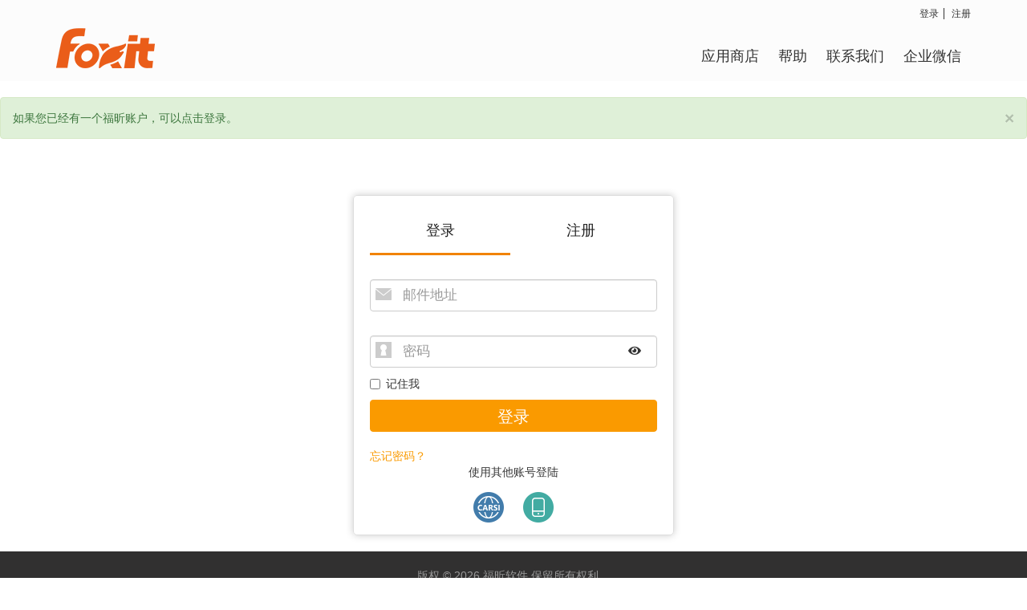

--- FILE ---
content_type: text/html; charset=UTF-8
request_url: https://appstore.foxitsoftware.cn/site/signin
body_size: 16021
content:
<!DOCTYPE html>
<html lang="zh-CN">
<head>
	<meta charset="UTF-8"/>
    <meta content="width=device-width, initial-scale=1.0" name="viewport">
    <meta http-equiv="X-UA-Compatible" content="IE=edge,chrome=1">
<!--    <meta name="description" content="The reliable source for fast, affordable, and secure solutions: PDF Editor, PDF Reader, and SDK PDF Libraries.">-->

    <link rel="shortcut icon" href="/img/layout/favicon.ico">

    	<meta name="csrf-param" content="_csrf">
<meta name="csrf-token" content="vFS28JWstAMpv5KD6UfmVnbuJjQ8OcBjNdqGoqTaO9DYOPqCw9-MOhuPyOHQH6AYObESe1tf8gRqs9P07INBuA==">
    <title>登录</title>
    <script type="text/javascript">
    window.onerror=function(Msg, Url, LineNum, ColNum, ErrorObj){
        if(Url.indexOf('https://appstore.foxitsoftware.cn') >= 0){
            if(window.location){
                var href = location.href;
            }else{
                var href = '';
            }
            Msg = ErrorObj.stack.toString();
            var message = "[foxitcloud] [Js Error] PageUrl: "+ href +" Url: " + Url + ", Msg: " + Msg + ", LineNum: "+ LineNum;
            if(navigator){
                message += ', User Agent: ' + navigator.userAgent;
            }
            $.get('/site/graylog', {type:'warning', message:message});
            if(console){
                console.log(message);
            }
        }
        return true;
    }
</script>
	<link href="/assets/7028b9a8/css/bootstrap.min.css?v=1550073338" rel="stylesheet">
<link href="https://use.fontawesome.com/releases/v5.15.1/css/all.css" rel="stylesheet">
<link href="/css/site.css?v=1769133785" rel="stylesheet">
<script src="/assets/1d0fc00d/jquery.min.js?v=1693229950"></script>
<script src="/assets/b740db29/js/crypto.js?v=1769133784"></script>
<script src="/assets/64fe335/yii.js?v=1751010173"></script>
<script src="/assets/7028b9a8/js/bootstrap.min.js?v=1550073338"></script>
<script src="/assets/d9497e2c/underscore.js?v=1663972942"></script>
<script src="/assets/b740db29/languages/zh-CN.js?v=1769133784"></script>
<script src="/assets/b740db29/js/utils.js?v=1769133784"></script>    <link href="/css/layouts/cloud.css?t=12" rel="stylesheet">

	    <meta name="title" content=""/>
    <meta name="keywords" content=""/>
    <meta name="format-detection" content="telephone=no" />
            <meta name="description" content=""/>
    
            <script>
            var _hmt = _hmt || [];
            (function() {
                var hm = document.createElement("script");
                                //cn
                hm.src = "https://hm.baidu.com/hm.js?5a23f4f0533f7ce78b6d9bbe0645385f";
                                var s = document.getElementsByTagName("script")[0];
                s.parentNode.insertBefore(hm, s);
            })();
        </script>
          <link href="/css/daiLog.css" rel="stylesheet"></link>
      <link href="/css/integral-rule.css" rel="stylesheet"></link>
      <link href="/officeassociate/css/business.css" rel="stylesheet" type="text/css" /> 
      
      <!-- <script src="https://cdn.foxitreader.cn/88vip/eruda.min.js"  ></script> 
      <script> window.eruda.init(); </script> -->
      <script> 
      console.log("User-Agent:", navigator.userAgent);
console.log("Platform:", navigator.platform);
console.log("App Version:", navigator.appVersion);
console.log("Vendor:", navigator.vendor);
console.log("App Name:", navigator.appName);
console.log("是否包含 '360Browser':", /360Browser/i.test(navigator.userAgent));
console.log("是否包含 'OpenHarmony':", /OpenHarmony/i.test(navigator.userAgent));
 
       
        

         var queryString = location.search;
        var match = queryString.match(/[?&]app_code=([^&]+)/);
        var appCode = match ? match[1] : null;
        var currentUrl = location.href;
        var pathname = location.pathname.split("/").pop();
        var appList = [
        "phantom_mac",
        "phantom_ga_education",
        "phantom_ga_standard",
        "phantom_ga_business",
        "phantom_ga_online",
        "purchased",
        "equity-list",
        "alipay-wechat-invoices",
        "app-list",
        "redeem-activation-code",
        "manage-org-members",
        ]; 
        if (
        (appList.includes(appCode) || appList.includes(pathname)) &&
        !currentUrl.includes("-mobile")
        ) {  
        if (
            /Android|webOS|iPhone|iPad|BlackBerry|OpenHarmony|Mobile|Phone/i.test(
            navigator.userAgent
            ) ||
            (navigator.platform === "MacIntel" && navigator.maxTouchPoints > 1) || (navigator.userAgent.indexOf('360Browser')>0 && window.screen.width <= 1024 )
        ) { 
            window.location.href =
            location.origin + location.pathname + "-mobile" + location.search;
        }
        }

        
    </script>
   
</head>
<style>
        .right-2{
        padding-left: 2px;
    }
    .show-icon{
        display: inline-block;
        margin-right: 2px
    }
</style>
<body x-ms-format-detection="none">
<!-- BEGIN HEADER -->
<style>
    .advertisement .pointe-expire-remind {
        width: 430px;
        height: 391px;
        position: fixed;
        top: 300px;
    }
    .advertisement .pointe-expire-remind .pointe-expire-remind-info {
        position: absolute;
        bottom: 163px;
        left: 44px
    }
    .advertisement .pointe-expire-remind .pointe-expire-remind-info p {
        font-size: 20px;
        color: #111111;
        line-height: 1;
        margin-top: 15px;
    }
    .advertisement .pointe-expire-remind .pointe-expire-remind-info p span {
        color: #FF8E00;   
    }
    .advertisement .pointe-expire-remind .activeClose {
        top: -56px;
        right: -74px;
    }
    .advertisement .pointe-expire-remind .pointe-expire-remind-btn {
        display: block;
        width: 380px;
        height: 72px;
        background: #FFE70D;
        border-radius: 26px;
        border: 3px solid #FFFFFF;
        font-weight: bold;
        font-size: 24px;
        color: #111111;
        line-height: 72px;
        text-align: center;
        position: absolute;
        left: 25px;
        bottom: 38px;
        text-decoration: none;
    }
    .enterprise-wechat:hover .enterprise-wechat-div{
        display: block !important;
    }
    .no-ban-email.none{
        display: none !important
    }
    .no-ban-email{
        position: fixed;
        top: 0;
        left: 0;
        width: 100%;
        height: 100%;
        z-index: 1050;
        display: block; 
        background: rgba(0, 0, 0, 0.5);
    }
    .no-ban-email-dialog{
        width: 515px;
        position: absolute;
        left: 50%;
        top: 10%;
        border-radius: 7px;
        margin-left: -225px; 
        text-align: center;
        padding: 20px;
        background: #ffffff; 
    }
    .no-ban-email-dialog .close{
        font-size: 21px;
        float: right;
        font-weight: 700;
        line-height: 1;
        color: #000;
        text-shadow: 0 1px 0 #fff;
        filter: alpha(opacity=20);
        opacity: 0.2;
        font-style:normal;
    }
    
    .no-ban-email-dialog  .close:hover,
    .no-ban-email-dialog  .close:focus {
        color: #000;
        text-decoration: none;
        cursor: pointer;
        opacity: 0.5;
    }
    .no-ban-email-dialog    p{
        margin-top: 40px;
        font-size: 16px; 
    }
    .no-ban-email-dialog    .submit {
        width: 120px;
        height: 46px;
        line-height: 46px;
        text-align: center;
        font-size: 14px;
        background-color: #fa9a00;
        border: 1px solid #fa9a00;
        color: #fff;
        cursor: pointer;
        border-radius: 4px;
        margin: 35px auto 15px;
    }

    .no-ban-email-dialog  .submit:hover {
        background-color: transparent;
        color: #fa9a00;
    }
</style>
<header class="header-wrap" id="header-wrap"> 
    <div class="no-ban-email none  ">
        <div class="no-ban-email-dialog">
            <i class="close">x</i>
            <p class="no-ban-email-text">你当前的账户未绑定邮箱，请前往绑定后刷新当前页面再进行购买</p>
            <div class="submit go-to-bind-email">前往绑定</div>
        </div>
    </div>
    <script>
        $('.no-ban-email .no-ban-email-dialog .close').off().on('click',function(){
            $('.no-ban-email').addClass('none')
        })
        $('.go-to-bind-email').click(function(){
            $.post('/appstore/get-account-ticket',{},function(res){
                if(res.ret == 0){
                    window.open(res.url);
                }else{
                    window.open("https://account.foxitsoftware.cn/?al=zh_CN");
                }

            },'JSON');
            //$('.no-ban-email').addClass('none')
        })
    </script>
        <div class="container">
        <!-- BEGIN PRE-HEADER -->
        <div class="row">
            <div class="col-md-12 pre-header" style="height: 35px;">
                <ul class="list-unstyled list-inline pull-right">
                    

                        <li><a href="/site/signin" class="header-nav-sign">登录</a></li>
                        <li><a href="/site/signup" class="header-nav-sign">注册</a></li>
                                    </ul>
            </div>
        </div>

        <!-- END PRE-HEADER -->

        <!-- BEGIN HEADER NAV SECTION -->
        <div class="row">
                        <div class="header">
                <div class="container">
                    <!--BEGIN LOGOSET-->
                    <div class="">
                        <ul class="logoset">
                            <li><a href="/"class="logo"></a></li>
                            <li style="display:none;margin-left:15px;margin-bottom: 1px;" ></li>
                        </ul>
                    </div>
                    <!--END LOGOSET-->
                                        <a href="javascript:void(0);" class="mobi-toggler"><i class="fa fa-bars"></i></a>

                    <!-- BEGIN NAVIGATION -->
                    <nav class="header-navigation pull-right">
                        <ul>
                                                                                        <li class=''> <a href='/appstore/app-list' id="app-store"  style="font-size:17.5px;">应用商店</a></li>                                                                                        <li class=''> <a href='https://www.foxitsoftware.cn/support/' target="_blank"  style="font-size:17.5px;">帮助</a></li>                                                                                        <li class=''> <a href='https://www.foxitsoftware.cn/company/contact.php' target="_blank"  style="font-size:17.5px;">联系我们</a></li>                                                        <li style="position: relative;" class="enterprise-wechat">
                                <a href="javascript:void(0);" style="font-size:17.5px;">企业微信</a>
                                <div class="enterprise-wechat-div" style="background: url('/img/enterprise-wechat.png');width: 128px;height: 178px;position: absolute;z-index: 100000;top: 50px;left: -14px;text-align: center;font-size: 14px;font-weight: 600;display: none;">
                                    <div style="margin-top: 123px;"><b>添加客服</b></div>
                                    <div style="">领取下单福利</div>
                                </div>
                            </li>
                        </ul>
                    </nav>
                    <!-- END NAVIGATION -->
                </div>
            </div>
        </div>
                </div>
        <!-- END HEADER NAV SECTION -->
    </div>
</header>
<script>
    function _baidu(category, action, opt_label) {
        _hmt.push(['_trackEvent', category, action, opt_label, 1]);
    }
</script>




    <div class="advertisement none get-coupon-success">
        <div class="advertisementContent">
            <img class="activeClose close-coupon" src="/img/eventExclusiveClose.png">

            <!-- 领取成功图片:eventExclusiveSuccess.png   复购领取图片：eventExclusive.png   一份奖品coupon-to-use.png-->
            <img src="/img/eventExclusiveSuccessTwo.png" class="eventExclusiveBg">
            <!-- 立即使用按钮图片:eventExclusiveUse.png -->
            <img class="activeBtn go-use-coupon" src="/img/eventExclusiveUse.png"></img>
            <p class="countdown countdownTimer">优惠券倒计时：0小时0分0秒</p>
            <ul>
                <li style="margin-top: 7px;">
                    <img src="/img/jingdong-20.png">
                    <div class="explains">
                        <h3>高级版标准/专业/Mac版复购福利</h3>
                        <h4>购买高级标准/专业/Mac版1年及以上可用</h4>
                    </div>
                </li>
                <li style="margin-top: 7px;">
                    <img src="/img/jingdong-50.png">
                    <div class="explains">
                        <h3>高级版标准/专业/Mac版复购福利</h3>
                        <h4>购买高级标准/专业/Mac版3年及可用</h4>
                    </div>
                </li>
<!--                <li>-->
<!--                    <img src="/img/eventExclusiveTwoMonth.png">-->
<!--                    <div class="explains">-->
<!--                        <h3>高级版标准/专业版加赠券</h3>-->
<!--                        <h4>购买高级标准/专业版1年及以上可用</h4>-->
<!--                    </div>-->
<!--                </li>-->
<!--                <li>-->
<!--                    <img src="/img/eventExclusiveNineMonth.png">-->
<!--                    <img src="/img/eventExclusiveLimit.png" class="imgLimit">-->
<!--                    <div class="explains" >-->
<!--                        <h3>高级版标准/专业版加赠券</h3>-->
<!--                        <h4>购买高级标准/专业版3年可用</h4>-->
<!--                    </div>-->
<!--                </li>-->
            </ul>
        </div>
    </div>

                        

    <script>

        var couponRemainTime = 0;
        var couponRemainTimer = null;
        var todayRemainTimes = getSecondsLeftToday();
        console.log(getSecondsLeftToday())

        function getSecondsLeftToday() {
            var now = new Date();
            var todayEnd = new Date(now.getFullYear(), now.getMonth(), now.getDate() + 1, 0, 0, 0);
            return Math.floor((todayEnd - now) / 1000);
        }

        // setRemainTimes2()

        $(function(){

            $('.close-coupon').click(function(){

                $('.advertisement').addClass('none');

                if($(this).hasClass('get-coupon-this')){
                    $('.e-card-20').removeClass('none')
                }

            })

            $('.close-coupon-prize').click(function(){
                $('.advertisement').addClass('none');
            })

            $('.get-coupon-btn').click(function(){
                $.get('/appstore/get-foxitnet-coupon',{},function(res){
                    if(res.status){
                        $('.get-coupon').addClass('none')
                        layer.msg(res.msg,{icon: 2});
                    }else{
                        couponRemainTime = res.remainTime;
                        setRemainTimes()
                        $('.e-card-20').addClass('none')
                        $('.get-coupon-success').removeClass('none');
                        $('.get-coupon').addClass('none')

                    }

                },'JSON')
            })

            $('.go-use-coupon').click(function(){
                window.location.href = '/appstore/app-detail?app_code=phantom_ga_business&mode=B'
            });


            couponRemainTime = 0

                setRemainTimes()


        })

        function setRemainTimes(){

            var showText = "优惠券倒计时：0小时0分0秒"
            var showText2 = "倒计时 00:00:00"
            if(couponRemainTime > 0){

                showText = "优惠券倒计时：" + showTime(couponRemainTime);
                showText2 = "倒计时 " + showTime2(couponRemainTime);

                couponRemainTime--
            }
            $('.countdownTimer').text(showText)
            $('.coupon-timer2').text(showText2)

            couponRemainTimer = setInterval(function(){
                var showText = "优惠券倒计时：0小时0分0秒"
                if(couponRemainTime >= 0){

                    showText = "优惠券倒计时：" + showTime(couponRemainTime);
                    showText2 = "倒计时 " + showTime2(couponRemainTime);

                    couponRemainTime--
                }else {
                   // $('.get-coupon-success').addClass('none');
                    $('.welfareUse').addClass('none');
                }
                $('.countdownTimer').text(showText)
                $('.coupon-timer2').text(showText2)
            },1000);
        }

        function showTime(val){
            if(val<60){
                return "0时0分" + val + "秒";
            }else{
                var min_total = Math.floor(val / 60); // 分钟
                var sec = Math.floor(val % 60); // 余秒
                if(min_total<60){
                    return "0时" + min_total + "分" + sec + "秒";
                }else{
                    var hour_total = Math.floor(min_total / 60); // 小时数
                    var min = Math.floor(min_total % 60); // 余分钟
                    return hour_total + "时" + min + "分" + sec + "秒";
                }
            }
        }

        function showTime2(val){
            if(val<60){
                return "00:00:" + val;
            }else{
                var min_total = Math.floor(val / 60); // 分钟
                var sec = Math.floor(val % 60); // 余秒
                if(min_total<60){
                    return "00:" + min_total +":"+ sec;
                }else{
                    var hour_total = Math.floor(min_total / 60); // 小时数
                    var min = Math.floor(min_total % 60); // 余分钟
                    return hour_total + ":" + min + ":" + sec;
                }
            }
        }

        function setRemainTimes2(){
            var showText = "（活动倒计时 00:00:00）"
            showText = "（活动倒计时 " + formatTime2(todayRemainTimes) + "）";
            todayRemainTimes--
            $('.today-remain-times').text(showText)

            couponRemainTimer3 = setInterval(function(){

                if(todayRemainTimes >= 0){



                    showText = "（活动倒计时 " + formatTime2(todayRemainTimes) + "）";

                    todayRemainTimes--


                }
                $('.today-remain-times').text(showText)
            },1000);
        }

        function formatTime2(remainingSeconds) {
            if(remainingSeconds <=0){
                return '00:00:00';
            }
            var hours = Math.floor(remainingSeconds / 3600);
            var minutes = Math.floor((remainingSeconds % 3600) / 60);
            var seconds = remainingSeconds % 60;
            var formattedTime = ("0" + hours).slice(-2) + ":" + ("0" + minutes).slice(-2) + ":" + ("0" + seconds).slice(-2);
            return formattedTime;
        }

        $(function(){
            $('.welfareClaimed_close').off().on('click',function(){
                $('.welfareClaimed').addClass("none")
            })
            $('.welfareUse_close').off().on('click',function(){
                $('.welfareUse').addClass("none")
            })
        })

        function isIE() {
            var ua = window.navigator.userAgent;
            if (ua.indexOf('MSIE ') > -1 || ua.indexOf('Trident/') > -1) {
                // IE 10 or older
                return true;
            }
            return false;
        }

        $(function(){
            $('#signout_button').off().on('click',function(){

                if(isIE()){
                    location.href = "https://cas.foxitsoftware.cn/cas/logout?service=https://appstore.foxitsoftware.cn/appstore/app-list";
                }else{
                    var logOutIframe = document.createElement('iframe');
                    logOutIframe.src = "https://cas.foxitsoftware.cn/cas/logout?service=https://appstore.foxitsoftware.cn/appstore/app-list";
                    document.body.appendChild(logOutIframe);
                }


            })
        })
    </script>
    <script>
        $(document).ready(function () {
            $(".welfareClaimedPrize .welfareClaimed_close_prize").click(function () {
                $(".welfareClaimedPrize").addClass("none");
            });
        });
    </script>
    <script type="text/javascript" src="/js/layer/layer.js"></script>


<!--2025年底冲刺活动弹窗-->
<!--积分过期提醒弹窗-->
<script>
    $(function(){

        $('.goBinding').off().on('click',function(){

            window.open("/appstore/go-bind-foxitnet?url="+window.location.href,'_self');

        })

        $(".pointe-expire-remind-dialog .close-coupon-prize").off().on('click',function(){
            $('.pointe-expire-remind-dialog').addClass("none")
        })
    })
</script>










<!-- END HEADER -->
<!-- BEGIN MAIN -->
<div class="main" style="min-height: calc(100% - 282px);">
            <div class="container" style="width: 100%;padding: 0;">
            <section>
                <div id="content">
                    <div id="w0" class="alert-success alert fade in">
<button type="button" class="close" data-dismiss="alert" aria-hidden="true">&times;</button>

如果您已经有一个福昕账户，可以点击登录。

</div>                    <style type="text/css">
    #signin_button,#signup_button{
        display: none;
    }
    .site-login{
        max-width: 400px;
        border: 1px solid #DDDDDD;
        border-radius: 5px;
        margin-top: 50px;
        padding:15px 20px 15px 20px;
        box-shadow: 0 0 10px #ccc;
    }
    .site-login .form-horizontal .form-group {
        margin:0;
    }
</style>

<div class="container">
    <div class="site-login form-signin">
        <ul class="nav"  style="display: flex">
            <li class="nav-item current">
                <a href="javascript:;">登录</a>
            </li>
            <li class="nav-item">
                <a href="/site/sign-up" style="line-height: 36px;">注册</a>
            </li>
        </ul>
        <style type="text/css">
    .site-login .nav {
        list-style: none;
        padding-left: 0;
        margin: 0;
        margin-bottom: 10px;
        font-size: 18px;
        text-align: center;
    }
    .site-login .nav .nav-item {
        display: inline-block;
        /*margin: 0 15px;*/
        width:49%;
    }
    .site-login .nav .nav-item.current {
        color: #f18300;
        border-bottom: 3px solid;
        line-height: 36px;
    }
    #login-form > .form-group {
        margin-top: 0px;
        margin-bottom: 0px;
    }
    #login-form > .form-group > input {
        height:40px;
        font-size: 17px;
        padding-left: 40px;
    }
    #login-form > .form-group > .icon {
        display: inline-block;
        float: left;
        position: relative;
        top: 28px;
        left:7px;
        width: 20px;
        height: 20px;
        background-repeat: no-repeat;
        background-position: center;
    }

    #login-form > .form-group > .icon-email {
        background-image: url(/img/sign_email.png);
    }
    #login-form > .form-group > .icon-password {
        background-image: url(/img/sign_password.png);
    }
    .signin-input {
        /*width: 96%;*/
        display: inline-block;
    }
    #login-in{
        /*width: 96%;*/
        height: 40px;
        font-size: 20px;
    }
    .fa.show-password {
        position: relative;
        float: right;
        right:20px;
        top: 32px;
    }
</style>

<form id="login-form" class="" action="/site/signin" method="post">
<input type="hidden" name="_csrf" value="vFS28JWstAMpv5KD6UfmVnbuJjQ8OcBjNdqGoqTaO9DYOPqCw9-MOhuPyOHQH6AYObESe1tf8gRqs9P07INBuA=="><div class="form-group field-signinform-email required">
<label class="control-label" for="signinform-email"></label>
<i class="icon icon-email"></i><input type="text" id="signinform-email" class="signin-input form-control" name="SignInForm[email]" placeholder="邮件地址" aria-required="true">

<p class="help-block help-block-error"></p>
</div>
<div class="form-group field-signinform-password required">
<label class="control-label" for="signinform-password"></label>
<i class="icon icon-password"></i><i class="fa fa-eye show-password" aria-hidden="true"></i><input type="password" id="signinform-password" class="signin-input form-control" name="SignInForm[password]" placeholder="密码" aria-required="true">

<p class="help-block help-block-error"></p>
</div>
<div class="form-group field-signinform-rememberme">
<div class="checkbox">
<label for="signinform-rememberme">
<input type="hidden" name="SignInForm[rememberMe]" value="0"><input type="checkbox" id="signinform-rememberme" name="SignInForm[rememberMe]" value="1">
记住我
</label>
<p class="help-block help-block-error"></p>

</div>
</div>
<div class="form-group error-message has-error">
    <div class="col-sm-offset col-sm help-block"></div>
</div>

<div class="form-group">
    <div class="col-lg-offset col-lg">
        <button id="login-in" type="submit" class="btn btn-primary btn-block" name="login-button">登录<i class="fa fa-spinner fa-pulse hide"></i></button>
    </div>
</div>

<br>
<div class="form-group" id="forgot-password" >
    <a href="/site/forgot-password" target="_blank">忘记密码？</a>
</div>
<!-- 添加carsi -->
<div style="text-align: center">
    <div style="margin-bottom: 15px;">使用其他账号登陆</div>
    <a onclick="carsiService()" href="https://cas.foxitsoftware.cn/cas/login?service=https://appstore.foxitsoftware.cn/appstore/app-list&type=carsi" target="_blank">
        <img style="margin-bottom: 0" src="/img/carsi_circle.png" />
    </a>
    <a onclick="goCasLogin('')" href="javascript:void(0)" style="margin-left: 20px;">
        <img style="margin-bottom: 0" src="/img/login-phone.png" />
    </a>
</div>
</form>
<script type="text/javascript">
    if (UCX_Utils.isIEBrowser()){
        $('.show-password').addClass('hide');
    }
$('#signupform-email').on('change', function() {
var email = $(this).val();
email = email.replace(/ /g, "");
$('#signupform-email').val(email);
});
</script>
<script>
    function carsiService(){
            }
    function goCasLogin(returnUrl){
        var casUrl = "https://cas.foxitsoftware.cn/cas/login?al=zh_CN";

        if(returnUrl){
            if(returnUrl.indexOf('http') !== -1){
                window.location.href = casUrl+'&service='+returnUrl;
            }else{
                window.location.href = casUrl+'&service='+'https://appstore.foxitsoftware.cn'+returnUrl;
            }

        }else{
            if('signin' == 'app-detail'){
                window.location.href = casUrl+'&service='+encodeURIComponent('https://appstore.foxitsoftware.cn/appstore/app-detail?app_code=&select_plan_id='+select_plan_id);
            }else{
                window.location.href = casUrl+'&service='+encodeURIComponent('https://appstore.foxitsoftware.cn/appstore/app-list');
            }

        }



    }
</script>
    </div>
</div>

<script type="text/javascript">
    $(".show-password").click(function(){
        if($(this).hasClass('fa-eye-slash')){
            $(this).removeClass('fa-eye-slash').addClass('fa-eye');
            $(this).parent().find('input').attr('type', 'password');
        }else{
            $(this).removeClass('fa-eye').addClass('fa-eye-slash');
            $(this).parent().find('input').attr('type', 'text');
        }

    });
</script>
                    <div class="modal fade" id="ucx_confirm">
	<div class="modal-dialog">
		<div class="modal-content">
			<div class="modal-header">
				<button type="button" class="close" data-dismiss="modal" aria-label="Close"><span aria-hidden="true">&times;</span></button>
				<h2 class="modal-title">请确认</h2>
			</div>
			<div class="modal-body" style="text-align: left;">
                <div class="alert-success alert fade in" style="margin: 0 0 15px; display: none;">
                    <button type="button" class="close" data-dismiss="alert" aria-hidden="true">&times;</button>
                    <span></span>
                </div>
                <div class="modal-body-content"></div>
			</div>
			<div class="modal-footer">
				<button type="button" class="btn btn-default" data-dismiss="modal">取消</button>
				<button type="button" class="btn btn-primary">是</button>
			</div>
		</div>
	</div>
</div>

<div class="modal fade" id="ucx_alert">
    <div class="modal-dialog">
        <div class="modal-content">
            <div class="modal-header">
                <button type="button" class="close" data-dismiss="modal" aria-label="Close"><span aria-hidden="true">&times;</span></button>
                <h2 class="modal-title"></h2>
            </div>
            <div class="modal-body" style="text-align: left;">
                <div class="alert-success alert fade in" style="margin: 0 0 15px; display: none;">
                    <button type="button" class="close" data-dismiss="alert" aria-hidden="true">&times;</button>
                    <span></span>
                </div>
                <div class="modal-body-content"></div>
            </div>
            <div class="modal-footer">

                <button type="button" class="btn btn-default" >确定</button>
            </div>
        </div>
    </div>
</div>                </div><!-- content -->
                <div style="margin-top: 10px;display: none;">
    <span class="show-icon"><img src="https://appstore.foxitsoftware.cn/img/alipay.png" alt=""></span>
    <span class="show-icon"><img  src="https://appstore.foxitsoftware.cn/img/wechat_pay.png" alt=""></span>
</div>
            </section>
        </div>
    
</div>
<!-- END MAIN -->
<footer class="footer" style="height: auto">
	<div class="container">
        <div class="row margin-bottom-40">
            <!-- BEGIN COPYRIGHT -->
            <div class="col-md-12 col-sm-12 padding-top-10">版权 © 2026 福昕软件 保留所有权利。</div>
            <!-- END COPYRIGHT -->
            <p>
                                <br>

                <a style="color: #999;" href="https://foxitsoftware.cn/company/privacy.html?from=appstore" target="_blank">隐私策略</a>
                <br>
                                    <a style="color: #999;" href="https://beian.miit.gov.cn/" target="_blank">ICP证: 闽ICP备13015634号-6</a>
                            </p>
        </div>
	</div>
</footer><script src="/assets/64fe335/yii.validation.js?v=1751010173"></script>
<script src="/assets/64fe335/yii.activeForm.js?v=1751010173"></script>
<script>jQuery(function ($) {
jQuery('#login-form').yiiActiveForm([{"id":"signinform-email","name":"email","container":".field-signinform-email","input":"#signinform-email","error":".help-block.help-block-error","validate":function (attribute, value, messages, deferred, $form) {yii.validation.required(value, messages, {"message":"邮件地址不能为空。"});value = yii.validation.trim($form, attribute, [], value);yii.validation.email(value, messages, {"pattern":/^[a-zA-Z0-9!#$%&'*+\/=?^_`{|}~-]+(?:\.[a-zA-Z0-9!#$%&'*+\/=?^_`{|}~-]+)*@(?:[a-zA-Z0-9](?:[a-zA-Z0-9-]*[a-zA-Z0-9])?\.)+[a-zA-Z0-9](?:[a-zA-Z0-9-]*[a-zA-Z0-9])?$/,"fullPattern":/^[^@]*<[a-zA-Z0-9!#$%&'*+\/=?^_`{|}~-]+(?:\.[a-zA-Z0-9!#$%&'*+\/=?^_`{|}~-]+)*@(?:[a-zA-Z0-9](?:[a-zA-Z0-9-]*[a-zA-Z0-9])?\.)+[a-zA-Z0-9](?:[a-zA-Z0-9-]*[a-zA-Z0-9])?>$/,"allowName":false,"message":"邮件地址不是有效的邮箱地址。","enableIDN":false,"skipOnEmpty":1});}},{"id":"signinform-password","name":"password","container":".field-signinform-password","input":"#signinform-password","error":".help-block.help-block-error","validate":function (attribute, value, messages, deferred, $form) {yii.validation.required(value, messages, {"message":"密码不能为空。"});}},{"id":"signinform-rememberme","name":"rememberMe","container":".field-signinform-rememberme","input":"#signinform-rememberme","error":".help-block.help-block-error","validate":function (attribute, value, messages, deferred, $form) {yii.validation.boolean(value, messages, {"trueValue":"1","falseValue":"0","message":"保持我的登录状态的值必须要么为\u00221\u0022，要么为\u00220\u0022。","skipOnEmpty":1});}}], []);
jQuery('#w0').alert();
});</script>	<!-- Google Analytics and Intercom disabled for IP: 18.119.115.121,  115.175.106.51,  58.215.118.114, 119.3.117.17, GA Enabled Flag: (1) -->

<div class="enterprise-purchase-body">
    <!-- build:css ./css/dialog.css -->
    <link rel="stylesheet" type="text/css" href="https://appstore.foxitsoftware.cn/contract/css/dialog.css" />
    <!-- endbuild -->

    <div class="mask"></div>
    <div class="dialog">
        <h4 class="title global-title">报价咨询</h4>

        <img class="close-btn" src="https://appstore.foxitsoftware.cn/contract/image/dialog/close.png" alt="" />

        <div class="dialog-content-wrapper">
            <div class="content">
                <div class="form-item">
                    <div class="form-label">公司名称</div>
                    <input
                            type="text"
                            placeholder="请输入您的公司名称"
                            class="company-name"
                            maxlength="30"
                    />

                    <span class="error-tip">请输入正确的公司名称</span>
                </div>

                <div class="form-item">
                    <div class="form-label">联系人</div>
                    <input
                            type="text"
                            placeholder="请输入您的姓名"
                            class="username"
                            maxlength="20"
                    />

                    <span class="error-tip">请输入正确的联系人姓名</span>
                </div>

                <div class="form-item">
                    <div class="form-label">联系电话</div>
                    <input
                            type="text"
                            placeholder="请输入您的手机号码"
                            class="phone"
                            maxlength="11"
                    />

                    <span class="error-tip">请输入正确的11位手机号码</span>
                </div>

                <div class="form-item">
                    <div class="form-label">手机验证</div>
                    <input
                            type="text"
                            placeholder="请输入验证码"
                            class="code code-input"
                            maxlength="4"
                    />
                    <div class="code-btn disabled">获取验证码</div>

                    <span class="error-tip">请输入正确的短信验证码</span>
                </div>

                <div class="form-item">
                    <div class="form-label">采购方式</div>

                    <div class="purchase-method radio-selector" data-value="1">
                        <div class="option selected" data-value="1">
                            <span></span><i>纸质合同</i>
                        </div>
                        <div class="option" data-value="2">
                            <span></span><i>电子合同</i>
                        </div>
                    </div>
                </div>

                <div class="form-item">
                    <div class="form-label">报价单</div>

                    <div class="radio-selector quotation-type" data-value="2">
                        <div class="option " data-value="1">
                            <span></span><i>纸质报价单</i>
                        </div>
                        <div class="option selected" data-value="2">
                            <span></span><i>电子报价单</i>
                        </div>
                    </div>
                </div>
            </div>

            <div class="async-form">
                <div class="form-label">
                    采购清单 <span class="error-tip">请添加选购应用信息</span>
                </div>

                <div class="table-wrapper">
                    <table>
                        <thead>
                        <tr>
                            <th>序号</th>
                            <th>选购应用</th>
                            <th>选购计划</th>
                            <th>订阅用户数</th>
                        </tr>
                        </thead>
                        <tbody>
                        <tr>
                            <th>
                                <span class="no">1</span>
                            </th>
                            <th>
                                <div class="selector application">
                                    <div class="input">请选择要选购的应用</div>

                                    <img src="https://appstore.foxitsoftware.cn/contract/image/dialog/arrow.png" alt="" />

                                    <ul class="options"></ul>
                                </div>
                            </th>
                            <th>
                                <div class="selector plan">
                                    <div class="input">请选择要选购的计划</div>

                                    <img src="https://appstore.foxitsoftware.cn/contract/image/dialog/arrow.png" alt="" />

                                    <ul class="options">
                                        <!-- <li data-value="1年">1年</li>
                                      <li data-value="2年">2年</li>
                                      <li data-value="3年">3年</li> -->
                                    </ul>
                                </div>
                            </th>
                            <th>
                                <input
                                        class="user-count-input"
                                        type="text"
                                        placeholder="请输入订阅人数"
                                        class="user-count"
                                />

                                <div class="remove-btn delete-line">删除</div>
                            </th>
                        </tr>
                        </tbody>
                    </table>
                </div>

                <div class="operation-box">
                    <div class="add-btn add-line">
                        <img src="https://appstore.foxitsoftware.cn/contract/image/dialog/add.png" alt="" />
                        <span>添加选购产品</span>
                    </div>

                    <div class="submit-btn">
                        <img src="https://appstore.foxitsoftware.cn/contract/image/dialog/submit.png" alt="" />
                        <span>获取报价</span>
                    </div>
                </div>
            </div>

            <div class="static-content">
                <p class="title">采购流程</p>

                <div class="process">
                    <div class="item">
                        <img src="https://appstore.foxitsoftware.cn/contract/image/dialog/step1.png" alt="" />
                        <div>
                            <span>选购应用</span>
                            <span>获取报价</span>
                        </div>
                    </div>

                    <img src="https://appstore.foxitsoftware.cn/contract/image/dialog/foward.png" alt="" />

                    <div class="item">
                        <img src="https://appstore.foxitsoftware.cn/contract/image/dialog/step2.png" alt="" />
                        <div>
                            <span>线上合同</span>
                            <span>发起签署</span>
                        </div>
                    </div>

                    <img src="https://appstore.foxitsoftware.cn/contract/image/dialog/foward.png" alt="" />

                    <div class="item">
                        <img src="https://appstore.foxitsoftware.cn/contract/image/dialog/step3.png" alt="" />
                        <div>
                            <span>采购款项</span>
                            <span>支付完成</span>
                        </div>
                    </div>

                    <img src="https://appstore.foxitsoftware.cn/contract/image/dialog/foward.png" alt="" />

                    <div class="item">
                        <img src="https://appstore.foxitsoftware.cn/contract/image/dialog/step4.png" alt="" />
                        <div>
                            <span>权益激活</span>
                            <span>福利发放</span>
                        </div>
                    </div>
                </div>

                <p class="title">积分福利</p>
                <p class="tip">
                    线上采购即获积分，积分可用于兑换超值的虚拟物品及实物等礼品。
                </p>

                <div class="goods">
                    <img src="https://appstore.foxitsoftware.cn/contract/image/dialog/good1.png" alt="" />
                    <img src="https://appstore.foxitsoftware.cn/contract/image/dialog/good2.png" alt="" />
                    <img src="https://appstore.foxitsoftware.cn/contract/image/dialog/good3.png" alt="" />
                    <img src="https://appstore.foxitsoftware.cn/contract/image/dialog/good4.png" alt="" />
                </div>
            </div>
        </div>
    </div>
    <div class="toast-box"></div>
    <div class="less-subscribe-box">
        <div class="wrapper">
            <img src="https://appstore.foxitsoftware.cn/contract/image/dialog/close.png" class="close-btn" alt="" />
            <h3>少量订阅</h3>
            <p>可前往在线商城直接订阅</p>
            <a
                    target="_blank"
                    href="https://appstore.foxitsoftware.cn/appstore/app-list"
                    class="subscribe-btn"
            >前往订阅</a
            >
        </div>
    </div>
    <div class="detail-dialog">
        <img src="https://appstore.foxitsoftware.cn/contract/image/dialog/close.png" class="detail-close-btn" alt="" />

        <div class="detail-dialog-content-wrapper">
            <div class="detail-content">
                <div class="content-head">
                    <img src="https://appstore.foxitsoftware.cn/contract/image/dialog/logo.png" class="logo" alt="" />

                    <div class="title">
                        <h2>应用订阅报价单</h2>
                        <p class="sub-title">此报价单有效期为30天 感谢您的信任与支持</p>
                    </div>

                    <img src="https://appstore.foxitsoftware.cn/contract/image/dialog/qrcode.png" class="qrcode" alt="" />
                </div>

                <div class="detail-table">
                    <table>
                        <thead>
                        <tr>
                            <th>序号</th>
                            <th>选购应用</th>
                            <th>版本号</th>
                            <th>选购计划</th>
                            <th>订阅用户数</th>
                            <th>订阅单价</th>
                            <th>总计</th>
                        </tr>
                        </thead>
                        <tbody>
                        <tr class="count-line amount-line">
                            <th colspan="6">金额总计</th>
                            <th class="amount">￥</th>
                        </tr>
                        <tr class="count-line count-line2">
                            <th colspan="6">金额大写</th>
                            <th class="amount-zh">￥</th>
                        </tr>
                        </tbody>
                    </table>

                    <div class="info">
                        <span>报价单位：福建福昕软件开发股份有限公司</span>
                        <span class="create-time">报价时间：2025年5月8日</span>
                    </div>
                </div>
            </div>

            <div class="detail-operation-box">
                <div class="download-btn">
                    <img src="https://appstore.foxitsoftware.cn/contract/image/dialog/download.png" alt="" />
                    <span>报价单下载</span>
                </div>

                <div class="submit-btn">
                    <img src="https://appstore.foxitsoftware.cn/contract/image/dialog/sign.png" alt="" />
                    <span>合同签署</span>
                </div>

                <div class="preview-download">
                    <i></i>
                    <span>合同模版预览下载</span>
                </div>
            </div>

            <div class="process-box">
                <p class="title">采购流程</p>

                <div class="process">
                    <div class="item">
                        <img src="https://appstore.foxitsoftware.cn/contract/image/dialog/step1.png" alt="" />
                        <div>
                            <span>选购应用</span>
                            <span>获取报价</span>
                        </div>
                    </div>

                    <img src="https://appstore.foxitsoftware.cn/contract/image/dialog/foward.png" alt="" />

                    <div class="item">
                        <img src="https://appstore.foxitsoftware.cn/contract/image/dialog/step2.png" alt="" />
                        <div>
                            <span>线上合同</span>
                            <span>发起签署</span>
                        </div>
                    </div>

                    <img src="https://appstore.foxitsoftware.cn/contract/image/dialog/foward.png" alt="" />

                    <div class="item">
                        <img src="https://appstore.foxitsoftware.cn/contract/image/dialog/step3.png" alt="" />
                        <div>
                            <span>采购款项</span>
                            <span>支付完成</span>
                        </div>
                    </div>

                    <img src="https://appstore.foxitsoftware.cn/contract/image/dialog/foward.png" alt="" />

                    <div class="item">
                        <img src="https://appstore.foxitsoftware.cn/contract/image/dialog/step4.png" alt="" />
                        <div>
                            <span>权益激活</span>
                            <span>福利发放</span>
                        </div>
                    </div>
                </div>
            </div>
        </div>
    </div>
    <div class="loading-box">
        <img src="https://appstore.foxitsoftware.cn/contract/image/dialog/loading.gif" alt="" />
    </div>
    <div class="loading-box-mask"></div>
    <script src="https://appstore.foxitsoftware.cn/contract/js/md5.js"></script>
    <script
            type="text/javascript"
            src="https://cdn.foxitreader.cn/js/polyfill.js"
    ></script>
    <script type="text/javascript" src="https://appstore.foxitsoftware.cn/contract/es5/dialog.js"></script>
    <!-- endbuild -->

</div>

</body>
<div id="uploading" class="uploading" style="display: none;"><span style="position: absolute; top: 50%; margin-top: -25px;left:52%;">uploading</span></div>
</html>
<!--<script src="--><!--/contract/js/md5.js"  type="text/javascript"></script>-->
<script src="/js/layout-header.js" type="text/javascript"></script>
<!--<script src="--><!--/contract/es5/dialog.js"  type="text/javascript"></script>-->
<!--<script src="--><!--/contract/css/dialog.css"  type="text/javascript"></script>-->
<script src="https://appstore.foxitsoftware.cn/contract/js/common2.js"  type="text/javascript"></script>

<script type="text/javascript">
    jQuery(document).ready(function() {
        Layout.init();
    });

    //// 多窗口同步登录状态 start
    //
    //// 当前页面加载时的用户ID
    //var currentUserId = //;
    //// 检查间隔（毫秒），这里设置为60秒
    //var checkInterval = 60000;
    //
    //// 检查登录状态变化的函数
    //function checkLoginStatus() {
    //    $.get('/site/check-status', function(data) {
    //        // 如果用户ID发生变化，刷新页面
    //        if (data.loggedIn) {
    //            if (currentUserId !== data.userId) {
    //                //window.location.reload();
    //                window.location.href = "/appstore/app-list";
    //            }
    //        } else {
    //            // 如果当前是登录状态而现在变为未登录，也刷新
    //            if (currentUserId !== null) {
    //                //window.location.reload();
    //                window.location.href = "/appstore/app-list";
    //            }
    //        }
    //    }).fail(function() {
    //        // 处理请求失败的情况
    //        console.log('检查登录状态失败');
    //    });
    //}
    //
    //// 设置定时检查
    //setInterval(checkLoginStatus, checkInterval);
    //
    //// 同时，修改退出按钮的点击事件，先检查状态再执行
    //$(document).on('click', '.signout_button', function(e) {
    //    e.preventDefault();
    //
    //    $.get('/site/check-status', function(data) {
    //        if (data.loggedIn && data.userId === currentUserId) {
    //            // 状态一致，执行退出操作
    //            window.location.href = $(this).attr('href');
    //        } else {
    //            // 状态已变化，刷新页面
    //            //window.location.reload();
    //            window.location.href = "/appstore/app-list";
    //        }
    //    }.bind(this));
    //});
    //// 多窗口同步登录状态end



    // 设置Cookie
    function setCookie(name, value, hours) {
        let expires = "";
        if (hours) {
            const date = new Date();
            date.setTime(date.getTime() + (hours * 60 * 60 * 1000));
            expires = "; expires=" + date.toUTCString();
        }
        document.cookie = name + "=" + (value || "") + expires + "; path=/";
    }

    // 获取Cookie
    function getCookie(name) {
        const cookies = document.cookie.split(';');
        for (let i = 0; i < cookies.length; i++) {
            const cookie = cookies[i].trim();
            if (cookie.startsWith(name + '=')) {
                return cookie.substring(name.length + 1);
            }
        }
        return null;
    }

    // 生成设备指纹
    function generateFingerprint() {
        // 在实际应用中，这里应使用更复杂的指纹生成算法
        return 'fp-' + Math.random().toString(36).substr(2, 12);
    }

    // 简化版的统计功能
    // function handleClickStatistics() {
    //     if (!navigator.cookieEnabled) {
    //         logEvent('浏览器Cookie功能被禁用，无法统计点击行为', 'warning');
    //         cookieStatusText.textContent = '禁用状态';
    //         cookieStatusDetail.innerHTML = '用户浏览器已禁用Cookie，统计功能不可用';
    //         return;
    //     }
    //     const cookieName = "enterprise_purchase_click";
    //     const cookieVal = getCookie(cookieName);
    //     const DCS_ENDPOINT = 'https://dcs.foxitreader.cn/v2/webClickEvents/save';
    //
    //     // 如果Cookie不存在，发送统计数据并设置Cookie
    //     if (!cookieVal) {
    //         const requestData = {
    //             website: "https://appstore.foxitsoftware.cn",
    //             actionName: "企业采购",
    //             urlPath: "enterprise_purchase_click",
    //             fingerprint: generateFingerprint()
    //         };
    //         fetch(DCS_ENDPOINT, {
    //             method: 'POST',
    //             headers: {
    //                 'Content-Type': 'application/json'
    //             },
    //             body: JSON.stringify(requestData)
    //         }).then((response) => {
    //             console.log(response.ok);
    //             if (response.ok) {
    //                 // 设置Cookie，有效24小时
    //                 setCookie(cookieName, "tracked", 24);
    //                 console.log('设置cookie');
    //             }
    //         }).catch((error) => {
    //             console.log(error);
    //         })
    //         return true;
    //     } else {
    //         // 如果Cookie存在，不执行任何统计动作
    //         console.log('存在cookie，不发生');
    //     }
    // }

    $(function(){
        $(".filter").click(function(){
            var url = $(this).attr('url');
            window.location.href = url;
        });
        $(".header-nav-sign").click(function() {
                    });
        // $(".enterprise_purchase_btn").click(function (){
        //     window.dialogInstance.showFormDialog()
        //     handleClickStatistics();
        // });
        $(".points_menu_btn").click(function(){
                        //window.location.href = "/site/signin";
            window.open('https://vip.foxitsoftware.cn/AppStore.html', '_blank');
                    })
    });
</script>
<div class="integral-modals none">
       <div class="integral-rule none">
                    <p class="rule-title">积分规则</p>
                    <div class="rule-content">
                            <div class="rule-item">
                                <p class="title">一. 积分介绍</p>
                                <p class="rule-describe">积分是福昕商城订阅用户专属福利，用户可以通过订阅会员获取积分，并可以使用积分兑换超值的虚拟物品及实物等礼品。</p>
                            </div>
                            <div class="rule-item">
                                <p class="title">二. 积分有效期</p>
                                <p class="rule-describe">单笔获取的积分有效期为12个月，超过有效期未被使用的积分将会失效不可使用；获得时间较早的积分将被优先使用。</p>
                            </div>
                            <div class="rule-item">
                                <p class="title">三. 如何获取积分</p>
                                <p  class="rule-describe">您可以通过订阅福昕高级PDF编辑器标准版、专业版、教育版、高级版联合会员等套餐获取积分，<strong>所得积分数=实际支付金额×套餐对应的积分系数。</strong>部分产品对应的积分明细表如下，<strong>具体积分以实际到账数为准：</strong></p>
                                   <div class="table_warp">
                                   <table   >
                                        <tr >
                                            <td  width="70%">购买产品</td>
                                            <td  >获取积分</td>
                                        </tr>
                                        <tr >
                                            <td  >福昕高级PDF编辑器标准版产品（1年期）</td>
                                            <td  >实付金额×10</td>
                                        </tr>
                                        <tr >
                                            <td  >福昕高级PDF编辑器标准版产品（2年期）</td>
                                            <td  >实付金额×10</td>
                                        </tr>
                                        <tr >
                                            <td  >福昕高级PDF编辑器标准版产品（3年期）</td>
                                            <td  >实付金额×10</td>
                                        </tr>
                                        <tr >
                                            <td  >福昕高级PDF编辑器专业版产品（1年期）</td>
                                            <td  >实付金额×10</td>
                                        </tr>
                                        <tr >
                                            <td  >福昕高级PDF编辑器专业版产品（2年期）</td>
                                            <td  >实付金额×10</td>
                                        </tr>
                                        <tr >
                                            <td  >福昕高级PDF编辑器专业版产品（3年期）</td>
                                            <td  >实付金额×10</td>
                                        </tr>
                                       <tr >
                                           <td  >福昕高级PDF编辑器Mac版产品（1年期）</td>
                                           <td  >实付金额×10</td>
                                       </tr>
                                       <tr >
                                           <td  >福昕高级PDF编辑器Mac版产品（2年期）</td>
                                           <td  >实付金额×10</td>
                                       </tr>
                                       <tr >
                                           <td  >福昕高级PDF编辑器Mac版产品（3年期）</td>
                                           <td  >实付金额×10</td>
                                       </tr>
                                       <tr >
                                           <td  >福昕高级PDF编辑器网页版产品（1年期）</td>
                                           <td  >实付金额×10</td>
                                       </tr>
                                       <tr >
                                            <td  >福昕高级PDF编辑器教育版产品（1年期）</td>
                                            <td  >实付金额×10</td>
                                        </tr>
                                        <tr >
                                            <td  >福昕高级PDF编辑器教育版产品（2年期）</td>
                                            <td  >实付金额×10</td>
                                        </tr>
                                        <tr >
                                            <td  >福昕高级PDF编辑器教育版产品（3年期）</td>
                                            <td  >实付金额×10</td>
                                        </tr>
                                       <tr >
                                           <td  >福昕高级PDF编辑器专业版+（1年期）</td>
                                           <td  >实付金额×10</td>
                                       </tr>
                                       <tr >
                                           <td  >福昕高级PDF编辑器专业版+（2年期）</td>
                                           <td  >实付金额×10</td>
                                       </tr>
                                       <tr >
                                           <td  >福昕高级PDF编辑器专业版+（3年期）</td>
                                           <td  >实付金额×10</td>
                                       </tr>
                                       <tr >
                                           <td  >福昕AI PPT（30次）</td>
                                           <td  >实付金额×10</td>
                                       </tr>
                                       <tr >
                                           <td  >福昕AI PPT（300次）</td>
                                           <td  >实付金额×10</td>
                                       </tr>
                                       <tr >
                                           <td  >福昕AI PPT（3000次）</td>
                                           <td  >实付金额×10</td>
                                       </tr>
                                       <tr >
                                           <td  >福昕在线Office（1年期）</td>
                                           <td  >实付金额×10</td>
                                       </tr>
                                       <tr >
                                           <td  >福昕在线Office（2年期）</td>
                                           <td  >实付金额×10</td>
                                       </tr>
                                       <tr >
                                           <td  >福昕在线Office（3年期）</td>
                                           <td  >实付金额×10</td>
                                       </tr>
                                        <tr >
                                            <td  >福昕高级编辑器标准版&微软个人版</td>
                                            <td  >实付金额×8</td>
                                        </tr>
                                        <tr >
                                            <td  >福昕高级编辑器标准版&微软家庭版</td>
                                            <td  >实付金额×8</td>
                                        </tr>
                                        <tr >
                                            <td  >福昕高级编辑器专业版&微软个人版</td>
                                            <td  >实付金额×8</td>
                                        </tr>
                                        <tr >
                                            <td  >福昕高级编辑器专业版&微软家庭版</td>
                                            <td  >实付金额×8</td>
                                        </tr>
                                        <tr >
                                            <td  >福昕高级编辑器标准版&福昕录屏大师会员1年</td>
                                            <td  >实付金额×6</td>
                                        </tr>
                                        <tr >
                                            <td  >福昕高级编辑器标准版&福昕录屏大师会员3年</td>
                                            <td  >实付金额×6</td>
                                        </tr>
                                        <tr >
                                            <td  >福昕高级编辑器专业版&福昕录屏大师会员1年</td>
                                            <td  >实付金额×6</td>
                                        </tr>
                                        <tr >
                                            <td  >福昕高级编辑器专业版&福昕录屏大师会员3年</td>
                                            <td  >实付金额×6</td>
                                        </tr>
                                        <tr >
                                            <td  >福昕高级编辑器标准版& 视频剪辑会员1年</td>
                                            <td  >实付金额×6</td>
                                        </tr>
                                        <tr >
                                            <td  >福昕高级编辑器标准版& 视频剪辑会员3年</td>
                                            <td  >实付金额×6</td>
                                        </tr>
                                        <tr >
                                            <td  >福昕高级编辑器专业版& 视频剪辑会员1年</td>
                                            <td  >实付金额×6</td>
                                        </tr>
                                        <tr >
                                            <td  >福昕高级编辑器专业版& 视频剪辑会员3年</td>
                                            <td  >实付金额×6</td>
                                        </tr>
                                        <tr >
                                            <td  >福昕高级编辑器教育版&福昕翻译1个月</td>
                                            <td  >实付金额×8</td>
                                        </tr>
                                        <tr >
                                            <td  >福昕高级编辑器教育版&福昕翻译1年</td>
                                            <td  >实付金额×8</td>
                                        </tr>
                                        <tr >
                                            <td  >福昕高级编辑器教育版&福昕翻译额度100额度</td>
                                            <td  >实付金额×8</td>
                                        </tr>
                                        <tr >
                                            <td  >福昕高级编辑器教育版&福昕翻译额度1000额度</td>
                                            <td  >实付金额×8</td>
                                        </tr>
                                        <tr >
                                            <td  >福昕高级编辑器教育版&福昕论文查重 1万字</td>
                                            <td  >实付金额×8</td>
                                        </tr>
                                        <tr >
                                            <td  >福昕高级编辑器教育版&福昕论文查重4.5万字</td>
                                            <td  >实付金额×8</td>
                                        </tr>
                                        <tr >
                                            <td  >福昕论文查重 1万字</td>
                                            <td  >实付金额×8</td>
                                        </tr>
                                        <tr >
                                            <td  >福昕论文查重 4.5万字</td>
                                            <td  >实付金额×8</td>
                                        </tr>
                                        <tr >
                                            <td  >福昕翻译 100额度</td>
                                            <td  >实付金额×8</td>
                                        </tr>
                                        <tr >
                                            <td  >福昕翻译 1000额度</td>
                                            <td  >实付金额×8</td>
                                        </tr>
                                        <tr >
                                            <td  >福昕翻译 3000额度</td>
                                            <td  >实付金额×8</td>
                                        </tr>
                                        <tr >
                                            <td  >福昕视频剪辑会员1年</td>
                                            <td  >实付金额×8</td>
                                        </tr>
                                        <tr >
                                            <td  >福昕视频剪辑会员3年</td>
                                            <td  >实付金额×8</td>
                                        </tr>

<!--                                        <tr >-->
<!--                                            <td  >翻译助手</td>-->
<!--                                            <td  >实付金额×8</td>-->
<!--                                        </tr>-->


                                    </table>
                                   </div>
                            </div>
                            <div class="rule-item">
                                <p class="title">为保障您的权益，现将积分发放规则说明如下：</p>
                                <p class="rule-describe">一、不发放积分的购买方式
                                    <br/>1、兑换码渠道购买
                                    <br/>通过第三方兑换码渠道（例如：天猫、淘宝、微信小店等）购买的套餐产品，不参与积分发放活动。
                                    <br/>2、线下代理渠道购买
                                    <br/>凡通过线下销售代理渠道完成购买（包含线上支付情形），均不享受积分奖励。特别提示：线上与线下渠道的购买优惠不可叠加享受。
                                    <br/>二、注意事项
                                    <br/>1、积分显示规则
                                    <br/>您的账户积分将以产品购买页面实时显示数据为准，建议完成购买后及时登录账户确认积分信息。
                                    <br/>2、活动更新说明
                                    <br/>我们将持续优化积分奖励体系，更多积分活动规则及玩法将陆续推出，敬请关注官方公告。
                                    <br/>本活动最终解释权归福昕网络所有，相关规则在法律允许的范围内可能进行必要调整，调整后将通过官方渠道进行公示。
                                </p>
                            </div>
                             <!-- <p class="rule-notes">注：以兑换码形式（如天猫、淘宝、微信小店等）购买的套餐不发放积分，积分数量以实际页面显示为准，更多玩法敬请期待。</p> -->
                            <div class="warm-hint">
                                <p class="title">温馨提示</p>
                                <ul>
                                    <li>1、在积分中心兑换的虚拟商品，由于其虚拟属性，购买后不支持积分退还，兑换前请查阅商品详情后谨慎兑换；</li>
                                    <li>2、兑换的虚拟产品系统将直接发放，需自行兑换；实物商品将在7个工作日左右发放，发放成功后将会上传对应的单号；</li>
                                    <li>3、若在积分中心兑换了商品后，发生订阅福昕高级PDF编辑器标准版、专业版、教育版、高级版联合会员等套餐退款，则退款金额=购买金额 -（兑换商品的实际价值+日常退款需扣取的费用）。若按此公式计算出的值≤0，则不再退款。兑换商品的实际价值的计算方式，按照日常售卖价格折算商品价值。退款后，该订单所得积分将被扣除；
                                    <br/>（如：订阅了福昕高级PDF编辑器标准版1年套餐后，付费240元获取了2400积分后，使用1700积分兑换了京东E卡20元（价值20元），在兑换后申请福昕高级编辑器标准版退款，则退款金额=240-20）</li>
                                    <li>4、若您有任何违反法律、法规或违反福昕商城服务条款等的情形，或存在恶意套取本页面商品、使用虚假账号等行为，福昕网络有权取消您的活动资格，并收回相关权益、保留追诉权利；</li>
                                    <li>5、如还有其他问题，可详询企业微信客服（周一至周五：9:00-18:00）。</li>
                                </ul>
                            </div>
                    </div>
                    <i class="layer_close"  onclick="$('.integral-modals,.integral-modals .integral-rule').addClass('none')"></i>
                </div>


                 <!-- 积分兑换 -->
                 <div class="integral-exchange-dialog none ">
                    <p class="tilte">积分兑换</p>
                    <ul>
                        <li>1. 福昕商城的积分仅通过购买发放，具体
        的积分规则可查看；</li>
                        <li>2. 若您想要实现积分兑换，需按指引进行
        账号绑定，绑定完成后即可进入福昕积分
        商城兑换礼品；</li>
                        <li>3. 有任何问题可联系企业微信客服处理
        （工作日9:30-18:00）。</li>
                    </ul>
                    <!-- ban:暂无获取资格   goBinding:请先绑定账号 goExchange:前往兑换-->
                                              <div class="go-exchange-btn ban" >暂无获取资格</div>
                         <p class="tips">请先完成登录</p>
                     
                    <!--暂无获取资格时显示文案:请在订阅成功后获取   请先绑定账号时显示文案:请订阅后绑定福昕账号再前往兑换-->

                    <i class="dialog-close"  onclick="$('.integral-modals,.integral-modals .integral-exchange-dialog').addClass('none')"></i>
                 </div>


                   <!-- 积分绑定成功 -->
                   <div class="integral-binding-dialog  none">
                        <div class="modal-close"  onclick="$('.integral-modals,.integral-modals .integral-binding-dialog').addClass('none')">×</div>
                        <img src="/img/integralBindingSuccessLogo.png" class="integral-binding-success-img" alt="绑定成功">
                        <p class="bing-success">绑定成功</p>
                        <p class="content">请在福昕商城积分中心登录已绑定的账号进行兑换，
            有任何问题联系客服处理。</p>
                        <div class="integral-binding-btn" onclick="$('.integral-modals,.integral-modals .integral-binding-dialog').addClass('none');window.open('https://vip.foxitsoftware.cn/AppStore.html', '_blank');">前往兑换</div>
                    </div>

    <div class="integral-binding-dialog  none">
        <div class="modal-close"  onclick="$('.integral-modals,.integral-modals .integral-binding-dialog').addClass('none')">×</div>
        <img src="/img/integralBindingErrorLogo.png" class="integral-binding-success-img" alt="绑定成功">
        <p class="bing-success">绑定失败</p>
        <p class="content">
                            绑定出错，请重试或联系客服处理
            
        </p>
                    <div class="integral-binding-btn" onclick="$('.integral-modals,.integral-modals .integral-binding-dialog').addClass('none');">确认</div>
            </div>
</div>



--- FILE ---
content_type: text/css
request_url: https://appstore.foxitsoftware.cn/css/site.css?v=1769133785
body_size: 5772
content:
/* BEGIN: Original Yii created styles */
/*@font-face {font-family:"ProximaNova-Light"; src: url("ProximaNova-Light.otf")}*/
html,
body {
    height: 100%;
    color: #353535;
    /*font-family: ProximaNova-Light;*/
}
a{
    color: #fa9a00;
    text-decoration: none;
}
a:hover{
    text-decoration:underline;
}

.wrap {
    min-height: 100%;
    height: auto;
    margin: 0 auto -115px;
    padding: 0 0 115px;
}

.wrap > .container {
    padding-top:70px;
    padding-left: 0;
}

.footer {
    height: 65px;
    margin-top: 20px;
    font-size: 14px;
    color: #999;
    text-align: center;
}

.jumbotron {
    text-align: center;
    background-color: transparent;
}

.jumbotron .btn {
    font-size: 21px;
    padding: 14px 24px;
    margin-top: 10px;
}

.not-set {
    color: #c55;
    font-style: italic;
}

/* add sorting icons to gridview sort links */
a.asc:after, a.desc:after {
    position: relative;
    top: 1px;
    display: inline-block;
    font-family: 'Glyphicons Halflings';
    font-style: normal;
    font-weight: normal;
    line-height: 1;
    padding-left: 5px;
    font-size: 14px;
}

a.asc:after {
    content: /*"\e113"*/ "\e151";
}

a.desc:after {
    content: /*"\e114"*/ "\e152";
}

.sort-numerical a.asc:after {
    content: "\e153";
}

.sort-numerical a.desc:after {
    content: "\e154";
}

.sort-ordinal a.asc:after {
    content: "\e155";
}

.sort-ordinal a.desc:after {
    content: "\e156";
}

.grid-view th {
    white-space: nowrap;
}

.hint-block {
    display: block;
    margin-top: 5px;
    font-size: 12px;
}

.error-summary {
    color: #a94442;
    background: #fdf7f7;
    border-left: 3px solid #eed3d7;
    padding: 10px 20px;
    margin: 0 0 15px 0;
}
/* END: Yii Created Styles */

.webform-box { /* modelled after docs.css: .bs-example */
    position: relative;

    padding: 45px 15px 15px;
    /*margin: 0 -15px 15px;*/

    background-color: #f7f7f9;
    border-color: #ddd;
    border-width: 1px;
    border-radius: 4px 4px 4px 4px;
    border-style: solid;
}

.webform-box .webform-title {
    position: absolute;
    top: 15px;
    left: 15px;
    font-size: 12px;
    font-weight: 700;
    color: #959595;
    text-transform: uppercase;
    letter-spacing: 1px;
}

.nav > li > a {
    font-weight: 500; /* make the menu items a bit more significant */
}

/* BEGIN:  WebPDF Related Styles */
.statusbar-img-btn{
	height:36px;
	width:36px;
	cursor: pointer;
}
.begin {
	background-image: url('/img/pageup_fast.png');
	background-size: 36px 36px;
	background-repeat: no-repeat;
}
.pre {
	background-image: url('/img/pageup.png');
	background-size: 36px 36px;
	background-repeat: no-repeat;
}
.begin-disable{
	background-image: url('/img/pageup_fast_dis.png');
	background-size: 36px 36px;
	background-repeat: no-repeat;
}
.pre-disable{
	background-image: url('/img/pageup_dis.png');
	background-size: 36px 36px;
	background-repeat: no-repeat;
}
.fwr-btn-disabled{
	opacity: 0.2;
	filter: alpha(opacity=20);
}
/* END:  WebPDF Related Styles */

/* BEGIN:  top-left Forms Publisher brand Related Styles */

.wrap > .navbar > .container {
    width:90%;
}

.wrap > .container {
    width: 100%;
}

.container > .navbar-header {
    height: 70px;
    margin-left: -15px;

}
/* Basically the Brand section to the left */
.container > .navbar-header > a {
    padding-top: 0px;
    margin-top: 10px;
    display: block;
    color:#fa9a00;
    font-size: 32px;
    /* background-color: #f78e1f; */
}

.container > .navbar-header > a:hover, .container > .navbar-header > a:focus {
   /* background-color: #f78e1f;*/
}

.navbar-fixed-top {
    border-bottom: 1px solid #ddd;
	position: absolute;
}

.navbar-nav > li > a {
    padding-bottom: 25px;
    padding-top: 25px;
    color: #808080;
}


/* END:  top-left Forms Publisher brand Related Styles */

.site-index  .jumbotron {
    padding-top:60px;
    padding-bottom: 0;
    margin-bottom: 10px;
    text-align: center;
}
.jumbotron  .lead{
    color: #d5d5d5;
}

.bg{
    background:url("../img/banner_bg.jpg") no-repeat center top;
    background-size: cover;
    padding-top: 80px;
    color: #fff;
}

.bgmap{
    background:url("../img/map_bckrd.jpg") no-repeat center top;
    background-size: cover;
    padding-top: 80px;
    color: #fff;
}

.jumbotron h1{
    margin-top: 20px;
}

.jumbotron p{
    margin-bottom: 35px;
    color: #808080;
}



.jumbotron img{
    margin: 76px auto 0 auto;
}

.jumbotron .btn-success{
    background-color: #fa9a00;
    border-color: #fa9a00;
}
.jumbotron .btn-success:hover{
    background-color: transparent;
    color: #fa9a00;
}

.jumbotron h3{
    font-size: 24px;
    font-weight: normal;
    color: #fa9a00;
}

.content-resp{
	overflow: scroll;
}

.col-lg-4 .btn{
    margin-top: 10px;
}

.row h2{
    padding-bottom: 10px;
}


.site-index > .container{
    width: 80%;
}



.footer > .container{
    width: 100%;
    /*border-top: 1px solid #ddd;*/
    padding-top: 20px;
}

.breadcrumb{
    margin-bottom: 0;
}

.breadcrumb a{
    color:#999 ;
}
.breadcrumb a:hover{
    color:#fa9a00 ;
}
.breadcrumb > .active {
    color: #999;
}

.nav a{
    color: #222;
}
.nav a:hover{
    color:#fa9a00 ;
}
.nav > li > a:focus{
    color:#fa9a00 ;
    background-color: #eee;
}
.nav > li > a:active{
    color:#808080 ;
}

.table a{
    color: #353535;
}
.table a:hover{
    color:#fa9a00 ;
}
.table a.btn-default{
    color: #333;
}
.table a.btn-default:hover{
    color:#fff ;
}

#publish {
   margin: 15px 0;
}
#content .btn-primary, #second-left-part .btn-primary{
    background-color: #fa9a00;
    border-color: #fa9a00;
}
#content .btn-primary:hover, #second-left-part .btn-primary:hover{
    background-color: transparent;
    color: #fa9a00;
}
.clear0{
    margin: 0;
    padding: 10px 0;
}

.container .jumbotron{
    border-radius: 0;
}
.breadcrumb{
    background-color: transparent;
}

.table > caption + thead > tr:first-child > th,
.table > colgroup + thead > tr:first-child > th,
.table > thead:first-child > tr:first-child > th,
.table > caption + thead > tr:first-child > td,
.table > colgroup + thead > tr:first-child > td,
.table > thead:first-child > tr:first-child > td {
    border-top: 0;
    border-bottom: 0;
}
.table th{
    font-weight: normal;
}

a.upload,a:active.upload{
background: url("/img/upload.png") no-repeat scroll 0 0 rgba(0, 0, 0, 0);
    color: #fa9a00;
    float: left;
    height: 40px;
    line-height: 40px;
    padding-left: 55px;
}
a:hover.upload{ background: url("/img/upload_hover.png") no-repeat scroll 0 0 rgba(0, 0, 0, 0);color: #337ab7;}
a.fill_forms_upload ,a:active.fill_forms_upload{
    background: url("/img/fill_forms_upload.png") no-repeat scroll 0 0 rgba(0, 0, 0, 0);
    color: #fa9a00;
    float: left;
    height: 32px;
    line-height: 32px;
    padding-left: 37px;
}
a:hover.fill_forms_upload{background: url("/img/fill_forms_upload_hover.png") no-repeat scroll 0 0 rgba(0, 0, 0, 0); color: #337ab7;}
.del-dl{
    padding:0 20px;
    line-height:40px;
    border-left:1px solid #eee;
    float:left;
    margin:0 20px
}
.del-dl a{
    margin-right: 15px;
	cursor: pointer;
}
.btn-default:hover{
    background-color: #fa9a00;
    color: #fff;
    border: 1px solid #fa9a00;
}

.navbar-inverse .navbar-toggle {
    border-color: #fa9a00;
    background-color: #fa9a00;
    margin-top: 20px;
}
.navbar-inverse .navbar-toggle:hover, .navbar-inverse .navbar-toggle:focus {
    background-color:transparent;
}
.navbar-inverse .navbar-toggle:hover .icon-bar {
    background-color: #fa9a00;
}

.navbar-inverse .navbar-collapse, .navbar-inverse .navbar-form {
    border-color: #ddd;
}
.has-error .help-block, .has-error .control-label, .has-error .radio, .has-error .checkbox, .has-error .radio-inline, .has-error .checkbox-inline {
    color: #E51D19;
}

.has-error .form-control {
    border-color: #E51D19;
    -webkit-box-shadow: inset 0 1px 1px rgba(0, 0, 0, .075);
    box-shadow: inset 0 1px 1px rgba(0, 0, 0, .075);
}
.nav li.active > a{
    color: #fa9a00;
}
.form-signin {
    max-width: 430px;
    padding: 15px;
    margin:20px auto;
}
.form-group {
    margin-bottom: 10px;
}
.form-signin h1{
    color: #222;
}
.form-horizontal .form-group {
    margin-right: -15px;
    margin-left: 0px;
}

#responseNote_textarea, #message_to_receiver_textarea {
    min-height: 34px;
    width: 300px;
    height: 34px;
    margin-top: 0;
    resize: vertical;
    position: absolute;
    z-index: 10;
}
.res-title{
	overflow: hidden;
	text-overflow: ellipsis;
	white-space: nowrap;
}
#tooltipdiv {
	position: absolute;
	border: 1px solid #333;
	background: #ffffff;
	padding: 3px 3px 3px 3px;
	color: #000;
	display: none;
}
.alert {
	margin-top: 20px;
}
.font13{
	font-size: 14px;
}
.table > tbody > tr > td{padding-bottom: 16px;}
.dropdown {
	/*position:absolute;*/
}
.dropdown > .btn{ padding: 3px 10px;}
.dropdown-menu > li > a:hover, .dropdown-menu > li > a:focus{color: #fa9a00;}
.navbar-inverse .navbar-nav > li > a {
	color: #888;
    padding:25px 15px 24px 15px;
}
.edit-name .sure {
	background: url("/img/ok.png");
	width: 16px;
	height: 16px;
	display: inline-block;
	vertical-align: middle;
	margin: 8px 0;
	cursor: pointer;
}
.edit-name .cancel {
	background: url("/img/cancel.png");
	width: 16px;
	height: 16px;
	display: inline-block;
	vertical-align: middle;
	margin: 8px 0 8px 2px;
	cursor: pointer;
}
.field a{
	cursor: pointer;
	color: #fa9a00;
}
/*#res_body > tr > td {padding-bottom: 35px;}*/

.save-signature{
	background-image: url('/img/save_nor.png');
	background-size: 24px 24px;
	background-repeat: no-repeat;
}
.select-signature{
	background-image: url('/img/sign.png');
	background-size: 24px 24px;
	background-repeat: no-repeat;
}
.select-text{
	background-image: url('/img/text.png');
	background-size: 46px 24px;
	background-repeat: no-repeat;
	height: 36px;
	width: 46px;
	cursor: pointer;
}
.select-date{
	background-image: url('/img/date.png');
	background-size: 46px 24px;
	background-repeat: no-repeat;
	height: 36px;
	width: 46px;
	cursor: pointer;
}
.line{
	background-image: url('/img/split.png');
	background-size: 1px 35px;
	background-repeat: no-repeat;
}
.statusbar-split-img{
	position: absolute;
	margin-top: 2px;
	width:1px;
	height:35px;
}

.dropdown-toggle img{
	margin:0 4px 0 0;
	}
.topbar{
	height:32px;
	background-color:#5f6062;
	color:#fff;
	text-align:center;
	font-size:16px;
	}
.topbar ul{ list-style:none; margin:0; padding:0 5px;}
.topbar ul li{ 
	display:inline;
	float:left;
}

.topbar span{ line-height:32px;}


.leftPanel{
	height:100%;
	width: 212px;
	border-right:1px solid #e4e4e4;
	background-color:#f8f8f8;
	float:left;
	display:none;
	}
.rightPanel {
	height: 100%;
	text-align:center;
}
.leftnav{
	width:36px;
	height:100%;
	text-align:center;
	background-color:#ffffff;
}
ul.leftnav {
	list-style:none;
	padding:0;
	margin:0;
	}
ul.leftnav li{
	height:36px;
	padding:0;
	margin:0;
	}
ul.leftnav  li.active{
	background-color:#f2f2f2;
	}
.listPanel{
	width:172px;
	height:100%;
	padding:0;
	margin:0;
	}
.listPaneltitle{
	height:27px;
	border-bottom:1px solid #e4e4e4;
	background-color:#ffffff;
	line-height:27px;
}
.listPanelbody{
	height:100%;
	text-align:center;
}

.listPanelbody .col-lg{
	margin:10px 0;
	}
.listPanelbody a:hover img{
	border:1px solid #f05800;
	}
#sign-up-modal .modal-header,#login-modal .modal-header{border:0;}
.modal-header {border:0;}
.form-signin{ max-width:384px; margin:0 auto;}
.form-signin img{ margin-bottom:45px;}
.input-group{ margin-bottom:25px;}
.input-group input{height:45px;}
.fgtpw{ margin:50px 0;}
.fgtpw a{ margin-right:10px}
.fgtpw span{margin-left:10px}
/*.modal-dialog{ width:560px;margin: 30px auto;}*/

.ui-state-hover,
.ui-widget-content .ui-state-hover,
.ui-widget-header .ui-state-hover,
.ui-state-focus,
.ui-widget-content .ui-state-focus,
.ui-widget-header .ui-state-focus {
    border: 0px;
}

.fwr-goToPage-control{
    display: inline-block;
}

a:focus{
	color:#f08200;
	text-decoration:none;
}

.input-url{
    width: 205px;
    margin-left: 10px;
    margin-right: 10px;
    margin-bottom: 5px;
}

.dropdown-menu>li>a{
    height: 32px;
    line-height: 32px;
}

.from-computer{
    position: relative;
    }

.file-input {
    position: absolute;
    right: 0;
    top: 0;
    opacity: 0;
    filter: alpha(opacity=0);
    cursor: pointer;    
    width: 100%;
    height: 100%;
}

.margin10{margin-right:10px ;}
.formd form{padding-top:50px;}
.formd input,.formd textarea{max-width: 660px;}
.formd .col-md-3{width: 28%;}
.field-template-must_sign .col-md-6{width: 66.7%;}
.field-template-must_sign label{font-weight: normal}
.payinfo {
    position: relative;
    padding:15px 0 3px 10px;
    margin: 0;
    background-color: #f7f7f9;
    border-color: #ddd;
    border-width: 1px;
    border-radius: 4px 4px 4px 4px;
    border-style: solid;
    margin-bottom: 10px;
}
.font22{font-size: 24px;padding-left: 20px; padding-bottom:10px;margin-top: 15px;}
.margin5{margin-left: 5px;}
.defaultcolor{color: #5f6062;}
.fwrJScrollPaneContainer{ height: 100%; border-left: 1px solid #d7d7d7;}
.clearbg{background: none;}
.Sliderbox{border:0; border-radius: 0; background: none; background-color: #888;}

/* BEGIN: admin */
div.admin-container {
    padding-top: 20px;
}
div.admin-container .tableTitle {
    border-bottom: 1px solid #f78e1f;
    font-weight: bold;
    font-size: 15px;
    margin-top: 20px;
    cursor: pointer;
}
div.admin-container .reportContent {
    display: none;
}
div.admin-container .chartDiv {
    border: 1px solid #ddd;
    display: inline-block;
    margin-bottom: 20px;
    height: 260px;
}
div.admin-container .chartDiv > table {
    height: 240px;
}
/* END: admin */

/* Begin Pricing */
/* COMMON PRICING STYLES */
.panel.price,
.panel.price>.panel-heading{
    border-radius:0px;
    -moz-transition: all .3s ease;
    -o-transition:  all .3s ease;
    -webkit-transition:  all .3s ease;
}
.panel.price:hover{
    box-shadow: 0px 0px 30px rgba(0,0,0, .2);
}
.panel.price:hover>.panel-heading{
    box-shadow: 0px 0px 30px rgba(0,0,0, .2) inset;
}


.panel.price>.panel-heading{
    box-shadow: 0px 5px 0px rgba(50,50,50, .2) inset;
    text-shadow:0px 3px 0px rgba(50,50,50, .6);
}

.price .list-group-item{
    border-bottom-:1px solid rgba(250,250,250, .5);
}

.panel.price .list-group-item:last-child {
    border-bottom-right-radius: 0px;
    border-bottom-left-radius: 0px;
}
.panel.price .list-group-item:first-child {
    border-top-right-radius: 0px;
    border-top-left-radius: 0px;
}

.price .panel-footer {
    color: #fff;
    border-bottom:0px;
    background-color:  rgba(0,0,0, .1);
    box-shadow: 0px 3px 0px rgba(0,0,0, .3);
}


.panel.price .btn{
    box-shadow: 0 -1px 0px rgba(50,50,50, .2) inset;
    border:0px;
}

/* green panel */


.price.panel-green>.panel-heading {
    color: #fff;
    background-color: #57AC57;
    border-color: #71DF71;
    border-bottom: 1px solid #71DF71;
}


.price.panel-green>.panel-body {
    color: #fff;
    background-color: #65C965;
}


.price.panel-green>.panel-body .lead{
    text-shadow: 0px 3px 0px rgba(50,50,50, .3);
}

.price.panel-green .list-group-item {
    color: #333;
    background-color: rgba(50,50,50, .01);
    font-weight:600;
    text-shadow: 0px 1px 0px rgba(250,250,250, .75);
}

/* blue panel */


.price.panel-blue>.panel-heading {
    color: #fff;
    background-color: #608BB4;
    border-color: #78AEE1;
    border-bottom: 1px solid #78AEE1;
}


.price.panel-blue>.panel-body {
    color: #fff;
    background-color: #73A3D4;
}


.price.panel-blue>.panel-body .lead{
    text-shadow: 0px 3px 0px rgba(50,50,50, .3);
}

.price.panel-blue .list-group-item {
    color: #333;
    background-color: rgba(50,50,50, .01);
    font-weight:600;
    text-shadow: 0px 1px 0px rgba(250,250,250, .75);
}

/* red price */


.price.panel-red>.panel-heading {
    color: #fff;
    background-color: #D04E50;
    border-color: #FF6062;
    border-bottom: 1px solid #FF6062;
}


.price.panel-red>.panel-body {
    color: #fff;
    background-color: #EF5A5C;
}




.price.panel-red>.panel-body .lead{
    text-shadow: 0px 3px 0px rgba(50,50,50, .3);
}

.price.panel-red .list-group-item {
    color: #333;
    background-color: rgba(50,50,50, .01);
    font-weight:600;
    text-shadow: 0px 1px 0px rgba(250,250,250, .75);
}

/* grey price */


.price.panel-grey>.panel-heading {
    color: #fff;
    background-color: #ffad33;
    border-color: #B7B7B7;
    border-bottom: 1px solid #B7B7B7;
}


.price.panel-grey>.panel-body {
    color: #fff;
    background-color: #fa9a00;
}



.price.panel-grey>.panel-body .lead{
    text-shadow: 0px 3px 0px rgba(50,50,50, .3);
}

.price.panel-grey .list-group-item {
    color: #333;
    background-color: rgba(50,50,50, .01);
    font-weight:600;
    text-shadow: 0px 1px 0px rgba(250,250,250, .75);
}

/* white price */


.price.panel-white>.panel-heading {
    color: #333;
    background-color: #f9f9f9;
    border-color: #ccc;
    border-bottom: 1px solid #ccc;
    text-shadow: 0px 2px 0px rgba(250,250,250, .7);
}

.panel.panel-white.price:hover>.panel-heading{
    box-shadow: 0px 0px 30px rgba(0,0,0, .05) inset;
}

.price.panel-white>.panel-body {
    color: #fff;
    background-color: #dfdfdf;
}

.price.panel-white>.panel-body .lead{
    text-shadow: 0px 2px 0px rgba(250,250,250, .8);
    color:#666;
}

.price:hover.panel-white>.panel-body .lead{
    text-shadow: 0px 2px 0px rgba(250,250,250, .9);
    color:#333;
}

.price.panel-white .list-group-item {
    color: #333;
    background-color: rgba(50,50,50, .01);
    /* font-weight:600; TODO: restore this, add size in font declaration*/
    font-weight:normal;
    text-shadow: 0px 1px 0px rgba(250,250,250, .75);
}
/* End Pricing */


/*---- Begin Web Site Marketing Content -----*/
.feature-icon {
    width: 150px;
    height: 150px;
}
.separator-row {
	background-color: #ddd; border-radius: 4px 4px 4px 4px;
}

.landing .row {
	margin-bottom: 30px;
}

.landing p, .landing li {
	font-size: 16px;
}
/*---- End Web Site Marting Content ----*/

.dropdown-menu > .active > a, .dropdown-menu > .active > a:hover, .dropdown-menu > .active > a:focus{ background-color: #fff; color: #fa9a00;}
.appnamel{ font-size: 32px; color: #fa9a00; line-height: 70px; margin-left:60px; float: left; }
.appnamel a,.appnamel a:hover{ color: #fa9a00; text-decoration: none;}

.formtext{text-align: center; padding: 40px;}
.formtext img{margin-bottom: 20px; margin-right: 20px;}
.formtext button{ margin: 20px 2px;}

.font-fa9a00,.font-fa9a00:hover{ color: #fa9a00}
.fontsize{font-size: 20px;}
.sign {color: #fff;
    background-color: #fa9a00;
    border-color: #fa9a00;
    height: 32px;
    padding: 0;
    margin-top: 16px;
    margin-right: 8px;
}

.navbar-inverse .navbar-nav > li.sign > a {
    color: #fff;
    padding:5px 15px;

}
.navbar-inverse .navbar-nav > li.sign:hover,.navbar-inverse .navbar-nav > li.sign > a:hover{
    border-color: #fa9a00;
    color: #fa9a00;
    background-color: transparent;
}
.navbar-inverse .navbar-nav > .active.sign,.navbar-inverse .navbar-nav > .active.sign  >a, .navbar-inverse .navbar-nav > .active>.sign  > a:hover, .navbar-inverse .navbar-nav > .active >.sign > a:focus {
    color: #fa9a00;
    background-color: transparent;
    border-color: #fa9a00;
}
.uploading{
	width:100%;
	height:100%;
	position: fixed;
	top:0px;
	left:0px;
	line-height:56px;
	color:#fff;
	padding-left:60px;
	font-size:15px;
	background: #000 url(/img/loader.gif) no-repeat 10px;
	opacity: 0.5;
	z-index:9999;
	filter:progid:DXImageTransform.Microsoft.Alpha(opacity=50);
	background-position: center center;
	text-align: center;
}

.table > tbody > tr > td{
    padding-bottom:8px;
    vertical-align: middle;
}
/* start img container */
/*
    how to use
    div.col-md-4 > div.img-container.img-64 > img
    div.img-container 会 基于父级 div.col-md-4  水平居中
*/
.img-container{
    margin:0 auto;
    position:relative;
    /*border:1px solid #eee;*/
    border-radius:8px;
    /*overflow:hidden;*/
}
.img-container-align-left{
    float:left;
}
.img-container-align-right{
    float:right;
}
.img-container a img{
    position:absolute;
    top:0;
    left:0;
    bottom:0;
    right:0;
    margin: auto;
    border-radius: 4px;
}
.app-list-sale-icon{
    width: 60px;
    height: 27px;
    position: absolute;
    top: 0px;
    left: -13px;
    transform: rotate(-14deg);
}
.rrp{
    padding:2px 0;
    font-size: 12px;
}
.rrp-pad-fix-ie{
    padding-left: 76px;
}
.dis-block{
    display: block;
}
.bor-rdis-4{
    border-radius: 4px;
}
.mg-bt-10{
    margin-bottom: 10px;
}
.img-16{
    height:18px;
    width:18px;
}
.img-32{
    height:34px;
    width:34px;
}
.img-48{
    height:50px;
    width:50px;
}
.img-64{
    height:66px;
    width:66px;
}
.img-128{
    height:130px;
    width:130px;
}
.border-radius-10{
    -webkit-border-radius: 10px;
    -moz-border-radius: 10px;
    border-radius: 10px;
    border:1px solid #eee;
}
/* end img container */
.text-information{
    color:#B1B1B1;
}
.break-word{
    word-break: break-all;
}
.mar-top-0{
    margin-top:0;
}
.mar-bot-0{
    margin-bottom:0;
}
.mar-l-0{
    margin-left:0;
}
.mar-r-0{
    margin-right:0;
}
.mar-0{
    margin:0;
}
.navbar.navbar-default{
    background-color: transparent;
    border:none;
}
.navbar.navbar-default .nav li > a{
    /*border-bottom:1px solid #eee;*/
}
.navbar.navbar-default .nav li.active:before{
    content:'';
    height:20px;
    width: 3px;
    background:#fa9a00;
    float: left;
    margin-top:10px;
}
.font-title-color{
    color:#353535;
}
.font-content-color{
    color:#868686;
}
.table>thead>tr{
    border-bottom: 1px solid #eee;
    border-top: 1px solid #eee;
}
.table>thead>tr>th{
    padding:12px 8px;
    font-size: 20px;
    color:#353535;
}
@media (min-width: 1200px){
    .col-lg-20-percent {
        width: 20%;
    }
}
@media screen and (max-width: 560px) {
    #content .col-xxs-12 {
        width: 100%;
    }
    #content .col-xxs-11 {
        width: 91.66666667%;
    }
    #content .col-xxs-10 {
        width: 83.33333333%;
    }
    #content .col-xxs-9 {
        width: 75%;
    }
    #content .col-xxs-8 {
        width: 66.66666667%;
    }
    #content .col-xxs-7 {
        width: 58.33333333%;
    }
    #content .col-xxs-6 {
        width: 50%;
    }
    #content .col-xxs-5 {
        width: 41.66666667%;
    }
    #content .col-xxs-4 {
        width: 33.33333333%;
    }
    #content .col-xxs-3 {
        width: 25%;
    }
    #content .col-xxs-2 {
        width: 16.66666667%;
    }
    #content .col-xxs-1 {
        width: 8.33333333%;
    }
}

@media screen and (max-width: 413px) {
    #content .col-xxxs-12 {
        width: 100%;
    }
    #content .col-xxxs-11 {
        width: 91.66666667%;
    }
    #content .col-xxxs-10 {
        width: 83.33333333%;
    }
    #content .col-xxxs-9 {
        width: 75%;
    }
    #content .col-xxxs-8 {
        width: 66.66666667%;
    }
    #content .col-xxxs-7 {
        width: 58.33333333%;
    }
    #content .col-xxxs-6 {
        width: 50%;
    }
    #content .col-xxxs-5 {
        width: 41.66666667%;
    }
    #content .col-xxxs-4 {
        width: 33.33333333%;
    }
    #content .col-xxxs-3 {
        width: 25%;
    }
    #content .col-xxxs-2 {
        width: 16.66666667%;
    }
    #content .col-xxxs-1 {
        width: 8.33333333%;
    }
}
.long-words-handle{
    text-overflow: ellipsis;
    overflow: hidden;
    white-space: nowrap;
}
.app_btn_yearly {
    font-size: 14px;
}
.app_btn_monthly {
    font-size: 12px;
}
.app_btn_monthly.only-month {
    font-size: 14px;
}
.inline-blk{
    display:inline-block;
}
.circle-border{
    border-radius: 50%;
}
.cur-p{
    cursor: pointer;
}
.web-border{
    border-radius: 3px;;
}
.bor-top{
    border-top:1px solid #eee;
}
.m-b-10{
    margin-bottom: 10px;
}
.m-t-20{
    margin-top: 20px;
}
.m-t-30{
    margin-top: 30px;
}
.main h3{
    margin-top: 20px;
}
.main h4{
    margin-top: 10px;
}
body .modal-backdrop{
    position: fixed;
}

--- FILE ---
content_type: text/css
request_url: https://appstore.foxitsoftware.cn/css/layouts/cloud.css?t=12
body_size: 1663
content:
/***
Header
***/
.header-wrap {
    background: #fcfcfc;
    height: 101px;
}
/***
Pre-Header and pre-header elements
***/
.pre-header {
    color: #333;
    padding-top: 10px;
    line-height: 1.2;
    font-family: 'Open Sans', sans-serif;
    font-weight: 400;
    background: #fcfcfc;
    position:relative;
    font-size:12px;
}
.pre-header a {
    color: #333;
}
.pre-header a:hover {
    color: #de3225;
}
.pre-header a:focus {
    text-decoration: none;
}
.pre-header li {
    padding-left: 6px;
    padding-right: 6px;
    border-right: solid 1px #333;
}
.pre-header li:last-child {
    border: none;
}
.pre-header li:last-child {
    padding-right: 0;
}

/* log block */
.pre-header .log-block {
    position: relative;
}
.pre-header .log-block .fa {
    margin-right: 0;
}
.pre-header .log-block-dropdown-wrapper {
    position: absolute;
    right:0;
    left:auto;
    top: 100%;
    z-index: 99999;
}
.pre-header .log-block-dropdown {
    padding: 10px 10px 2px;
    background: #fcfcfc;
    z-index: 9999;
    min-width:175px;
    display: none;
    margin-top: 12px;
    border-top: solid 2px #de3225;
    box-shadow: 5px 5px rgba(91, 91, 91, 0.2);
    position: relative;
    transition: opacity .3s ease-in-out;
    -moz-transition: opacity .3s ease-in-out;
    -webkit-transition: opacity .3s ease-in-out;
}
.pre-header .log-block:hover .log-block-dropdown {
    display: block;
}
.pre-header .log-block-dropdown a {
    display: block;
    margin-bottom: 8px;
}
.mix-filter {
    list-style: outside none none;
    margin: 0px;
    padding: 0px;
}
.mix-filter li{
    color: rgb(51, 51, 51);
    cursor: pointer;
    padding: 10px 20px;
    margin-right: 2px;
    margin-bottom: 5px;
    background: rgb(244, 244, 244) none repeat scroll 0% 0%;
    display: inline-block;
}
.mix-filter li:hover, .mix-filter li.active{
    color: rgb(255, 255, 255);
    background: rgb(228, 79, 0) none repeat scroll 0% 0%;
}
.breadcrumb li.active {
    color: #e44f00;
}
/* BEGIN max width 767px */
@media (max-width: 767px) {
    .pre-header .pull-right li:first-child {
        padding-left: 0;
    }
}
/* END max width 767px */
/***
Header and header elements
***/
.header {
    border-radius: 0;
    z-index: 999;/*	position: relative;*/
}
.header .container {
    position: relative;
}
/***
logoset
***/
.logoset {
    padding: 0;
    margin: 0;
}
.logoset :before, .logoset:after {
    content: " ";
    display: table;
}
.logoset :after {
    clear: both;
}
.logoset  li {
    float: left;
    display: inline;
    list-style: none;
    margin-bottom:10px;
}
.logoset  li a.logo {
    width: 136px;
    height: 50px;
    display: block;
    background: url(/img/layout/foxit-logo-136.png) no-repeat;
}

@media (max-width: 480px) {
    .logoset  li a.logo {
        width: 80px;
        height: 32px;
        display: block;
        background: url(/img/layout/foxit-logo-80.png) no-repeat;
    }
}

/* mob-toggler */
.header .mobi-toggler {
    float: right;
    color: #333;
    border: 1px solid #333;
    border-radius: 100% !important;
    width: 32px;
    height: 32px;
    display: none;
    margin: 0;
    position: relative;
    text-align:center;}
.header .mobi-toggler i {
    font-size:16px;
    padding-top:8px;
}
.header .mobi-toggler:hover {
    border-color: #de3225;
    color: #de3225;
}
/* Navigation */
.header-navigation {
    font: 1.25em "Open Sans", sans-serif;
    margin: 0;
    padding: 0;
    text-transform: uppercase;
}
.header-navigation ul {
    margin: 0;
    padding: 0;
    list-style: none;
}
.header-navigation > ul > li {
    float: left;
}
.header-navigation > ul > li > a {
    color: #333;
    display: block;
    padding: 23px 12px 20px;
}
.header-navigation ul > li.active > a, .header-navigation ul > li > a:hover {
    color: #de3225;
    background: #fcfcfc;
    text-decoration: none;
}
.header-navigation ul > li.active > a {
    border-bottom: 2px solid #de3225;
}

/* BEGIN min width 1025px */
@media (min-width: 1025px) {
    .header .header-navigation {
        display: block !important;
    }

    .header-navigation > ul > li:hover > .dropdown-menu {
        display: block;
    }
}
/* END min width 1025px */
/* BEGIN min width 1025px max width 1205 */
@media (min-width: 1025px) and (max-width: 1205px) {
    .header .mobi-toggler {
        display: none;
    }
    .header-wrap {
        background: #fcfcfc;
        height: auto;
    }

    .header .header-navigation {
        display: block !important;
        clear: both;
        margin-top: -10px;
        float: left !important;
    }
    .reduce-header .header-navigation {
        margin-top: -6px;
    }
    .header .header-navigation > ul > li {
        margin-right: 27px;
    }
    .header .header-navigation > ul > li > a {
        padding: 5px 0 18px;
    }
    .reduce-header .header-navigation > ul > li > a {
        padding-bottom: 13px;
    }
    .header .header-navigation > ul > li.active > a, .header .header-navigation > ul > li > a:hover, .header .header-navigation > ul > li > a:focus, .header .header-navigation > ul > li.open > a, .header .header-navigation > ul > li.open > a:hover, .header .header-navigation > ul > li.open > a:focus {
        background: none;
    }
    .header-navigation > ul > li.dropdown:hover > a:after {
        margin-left: 10px;
    }
}
/* END min width 1025px max width 1205 */

/* BEGIN max width 1024px */
@media (max-width: 1024px) {
    .header .mobi-toggler {
        display: block;
    }
    .site-logo {
        float: left;
        padding-top: 0;
        padding-bottom: 10px;
        background: url(img/layout/toggler.png) no-repeat;
        width:325px;
        height:50px;
    }
    .header .header-navigation {
        float: none !important;
        display: none;
        clear: both;
        background: #F9F9F9;
        padding: 0 20px;
        margin: 0 -20px 25px;
        font-size: 16px;
    }
    .header .header-navigation li {
        float: none;
        padding: 0;
        clear: both;
    }
    .header .header-navigation li > a {
        border-bottom: 1px solid #efefef !important;
        padding: 8px 10px 9px;
        margin: 0 -10px;
        position: relative;
        color: #666 !important;
        background: none !important;
    }
    .header .header-navigation li > a:hover, .header .header-navigation li.active > a {
        border-bottom: 1px solid #efefef !important;
        background: none !important;
        color: #dd4632 !important;
        text-decoration: none;
    }


}

/***
Pre-Footer and pre-footer elements
***/
.footer {
    background: #313030;
    color: #999999; font-weight:300;
}
.footer .container {
    padding-top: 20px;
}
.footer a {
    color:#999999;
}
.footer a:hover {
    color:#fff;
}
.footer h2 {
    font-size: 21px;
    color: #c2c1c1;
}
.footer p {
    margin-bottom: 20px;
}
.footer li {
    margin-bottom: 6px;
}

.footer i:hover {
    color: #fff;
}

.footer-col {
    padding-bottom: 22px;
}
.footer hr {
    margin-top: 0;
    border-color: #404040;
}

.footer .margin-bottom-40 {
    margin-bottom: 40px;
}

.mix-filter li{
    position: relative;
}
.mix-filter li img.jde-cor{
   position: absolute;
   top: -25px;
   right: 0;
}

--- FILE ---
content_type: text/css
request_url: https://appstore.foxitsoftware.cn/css/daiLog.css
body_size: 1696
content:
.advertisement {
  width: 100%;
  height: 100%;
  background: rgba(0, 0, 0, 0.6);
  position: fixed;
  top: 0;
  left: 0;
  z-index: 2;
  display: flex;
  justify-content: center;
  align-items: center;
}
.none {
  display: none !important;
}

.lotteryDialogContent {
  position: relative;
}

.lotteryDialogContent > .contentText {
  position: absolute;
  width: 100%;
  top: 250px;
}

.lotteryDialogContent > .contentText > p {
  font-size: 32px;
  font-weight: normal;
  line-height: 1;
  letter-spacing: 0px;
  color: #fffaf5;
  text-shadow: 0px 3px 4px #ea1812;
  text-align: center;
  font-weight: bold;
  letter-spacing: 1px;
}

.lotteryDialogContent .lotteryDialogContentClickMask {
    position: absolute;
    width: 240px;
    height: 70px;
    bottom: 52px;
    left: 50%;
    transform: translateX(-50%);
    z-index: 1;
    cursor: pointer;
}

.advertisement .lotteryDialogContent > .close-coupon-prize.activeClose {
  right: -35px;
  top: -35px;
}

.lotteryDialogContent > .contentText > p:nth-child(2) {
  margin-top: 18px;
}
.advertisement .lotteryDialogContent.advertisementContent {
  width: 495px;
  height: 479px;
  position: relative;
}
.advertisement .advertisementContent {
  width: 411px;
  height: 305px;
  position: relative;
  top: -76px;
}
.advertisement .advertisementContent .countdown {
  position: absolute;
  top: 120px;
  left: 0;
  width: 100%;
  height: auto;
  color: #ffffff;
  font-size: 14px;
  text-align: center;
}
.advertisement .advertisementContent .activeClose {
  width: 40px;
  height: 40px;
  position: absolute;
  top: -5px;
  right: -56px;
  cursor: pointer;
}
.advertisement .advertisementContent .activeBtn {
  width: 180px;
  height: 57px;
  position: absolute;
  bottom: -165px;
  left: 119px;
  cursor: pointer;
}
.advertisement .advertisementContent .activeBtn.ThreeBg {
  bottom: -265px;
}
.advertisement .advertisementContent ul {
  position: absolute;
  top: 167px;
  /*top:225px;*/
  left: 0;
  padding: 0 0 0 12px;
  margin: 0;
}
.advertisement .advertisementContent ul li {
  width: 387px;
  height: 94px;
  margin-bottom: 12px;
  list-style: none;
  border-radius: 10px;
  position: relative;
}
.advertisement .advertisementContent ul li .explains {
  position: absolute;
  z-index: 2;
  left: 114px;
}
.advertisement .advertisementContent ul li .explains h3 {
  font-size: 18px;
  color: #333333;
  font-weight: bold;
  margin: 24px 0 13px;
}
.advertisement .advertisementContent ul li .explains h4 {
  font-size: 14px;
  color: #c18652;
}
.advertisement .advertisementContent ul li img {
  width: 387px;
  height: 94px;
  position: absolute;
  top: 0;
  left: 0;
}
.advertisement .advertisementContent ul li img.imgLimit {
  width: 40px;
  height: 20px;
  position: absolute;
  top: 0;
  right: 0;
  left: auto;
}
.advertisement .advertisementContent ul li:last-child {
  margin-bottom: 0;
}

/* 优惠券 */
.couponSelect {
  width: 385px;
  height: 30px;
  border: solid 1px #dddddd;
  font-size: 14px;
  color: #666666;
  position: relative;
  box-sizing: border-box;
}
.couponSelect:hover {
  border-color: #fa9a00;
}
.couponSelect .couponLabel {
  position: absolute;
  top: 0;
  left: 0;
  width: 385px;
  height: 30px;
  line-height: 30px;
  padding-left: 11px;
  box-sizing: border-box;
  cursor: pointer;
}
.couponSelect .couponLabel i {
  content: "";
  width: 0;
  height: 0;
  position: absolute;
  top: 12px;
  right: 10px;
  border-left: 5px solid transparent;
  border-right: 5px solid transparent;
  border-bottom: 7px solid #666666;
  -webkit-transform: rotate(180deg);
  transform: rotate(180deg);
  cursor: pointer;
}
.couponSelect .couponLabel i.active {
  -webkit-transform: rotate(0deg);
  transform: rotate(0deg);
}
.couponSelect ul {
  position: absolute;
  top: 40px;
  left: 0;
  list-style: none;
  background: #ffffff;
  width: 385px;
  padding: 6px 0;
  box-shadow: 0px 2px 12px 0px rgba(166, 166, 166, 0.16);
  border-radius: 4px;
  border: solid 1px #eeeeee;
  z-index: 2;
  box-sizing: border-box;
}
.couponSelect ul li {
  height: 30px;
  line-height: 21px;
  font-size: 12px;
  color: #999999;
  padding-left: 9px;
  cursor: pointer;
}
.couponSelect ul li.active {
  color: #fa9a00;
}
.couponSelect ul li:hover {
  background-color: #f7f7f7;
  color: #666666;
}

/* 优惠券列表 */
.couponItemImg {
  width: 271px;
  position: relative;
  margin: 30px 22px 30px 0;
}
.couponItemImg .couponLimit {
  position: absolute;
  top: -10px;
  left: 0;
}
.couponItemImg .couponInvalidIcon {
  position: absolute;
  bottom: 10px;
  right: 55px;
  z-index: 2;
}
.couponItemImg p {
  position: absolute;
  bottom: 0;
}
.couponItemImg p {
  width: 230px;
  position: absolute;
  bottom: 0;
  padding: 0 20px 0 28px;
  color: #ffffff;
}

.couponItemImg p .couponNumber {
  font-size: 46px;
  font-weight: bold;
}
.couponItemImg p .couponUnit {
  font-size: 22px;
  font-weight: bold;
}
.couponItemImg p .maxMoney {
  font-size: 14px;
  position: absolute;
  right: 12px;
  bottom: 13px;
  width: 95px;
  text-align: left;
}

.couponIntroduce {
  color: #333333;
}
.couponIntroduce h3 {
  font-size: 20px;
  margin-top: 3px;
}
.couponIntroduce h4 {
  font-size: 14px;
}
.couponIntroduce.couponInvalidItem {
  color: #bbbbbb;
}
.couponNotAllowBtn {
  width: 100px;
  height: 40px;
  line-height: 40px;
  text-align: center;
  background-color: #dddddd;
  border-radius: 4px;
  color: #ffffff;
  font-size: 14px;
  cursor: not-allowed;
  float: right;
}
.couponAllowBtn {
  width: 100px;
  height: 40px;
  line-height: 30px;
}

.couponItemImg h5 {
  position: absolute;
  font-size: 13px;
  color: white;
  left: 15px;
  top: 2px;
}

.couponIntroduce h5 {
  margin-top: 40px;
}

.welfareClaimed {
  position: fixed;
  bottom: 20px;
  left: 15px;
  width: 328px;
  height: 210px;
  background-image: url("/img/welfareClaimed.png");
  border-radius: 15px;
  z-index: 50;
}
.welfareClaimed_close {
  width: 20px;
  height: 20px;
  background-image: url("/img/welfareClaimedClose.png");
  position: absolute;
  right: 10px;
  top: 10px;
  cursor: pointer;
}
.welfareClaimedPrize {
  position: fixed;
  bottom: 0;
  left: 0;
  width: 231px;
  height: 228px;
  /*background-image: url("/img/20251111/left.png");*/
  /*background-image: url("/img/2025end/left.png");*/
  background-image: url("/img/2026sp02/left.png");
  border-radius: 15px;
  z-index: 1;
}
.welfareClaimedPrize .welfareClaimed_btn {
  position: absolute;
  bottom: 20px;
  left: 50%;
  transform: translateX(-50%);
  width: 134px;
  height: 36px;
  z-index: 1;
}
.welfareClaimed_close_prize {
  width: 16px;
  height: 16px;
  background-image: url("/img/lottery-close.png");
  background-size: 100% 100%;
  position: absolute;
  right: 0;
  top: 0;
  cursor: pointer;
}
.welfareClaimed_btn {
  display: block;
  width: 110px;
  height: 38px;
  position: absolute;
  left: 20px;
  bottom: 24px;
  cursor: pointer;
  border-radius: 19px;
  text-decoration: none !important;
}
.welfareUse {
  position: fixed;
  bottom: 20px;
  left: 15px;
  width: 200px;
  height: 200px;
  z-index: 50;
}
.welfareUse img {
  width: 100%;
  height: 100%;
  position: absolute;
  top: 0;
  left: 0;
}
.welfareUse_close {
  width: 20px;
  height: 20px;
  background-image: url("/img/welfareUseClose.png");
  position: absolute;
  right: 0px;
  top: 10px;
  cursor: pointer;
}
.welfareUse_btn {
  display: block;
  width: 159px;
  height: 44px;
  position: absolute;
  left: 20px;
  bottom: 18px;
  cursor: pointer;
  border-radius: 19px;
  text-align: center;
  padding-top: 7px;
  box-sizing: border-box;
  text-decoration: none !important;
}
.welfareUse_btn span {
  display: block;
  color: #e02838;
  line-height: 1;
}

.welfareUse_btn .use {
  font-size: 18px;
  font-weight: bold;
  margin-bottom: 4px;
}
.welfareUse_btn .time {
  font-size: 12px;
}


--- FILE ---
content_type: text/css
request_url: https://appstore.foxitsoftware.cn/css/integral-rule.css
body_size: 1177
content:
.service-description .service-description_text1 span{
  color: #FE6D26;
  cursor: pointer;
}
.service-description .service-description_text1{
  color: #666666;
  font-size: 14px;
}
.service-description .service-description_text2{
  color: #666666;
  margin-top: 23px;
}
.ban.service-description_text3{
  color: #999999;
  margin-top: 23px;
}

 

.service-description .integral-exchage-show{
  width: 236px;
  height: 60px;
  background: #F7F7F7;
  border-radius: 4px;
  align-items: center;
  font-size: 14px;
  color: #333333;
  margin-top: 19px;
  cursor: pointer;
}
.service-description .integral-exchage-show img{
  margin: 0 8px 0 10px;
}


.integral-modals {
  position: fixed;
  top: 0;
  left: 0;
  width: 100%;
  height: 100%;
  z-index: 1050;
  display: block;
  background: rgba(0, 0, 0, 0.5);
}

.integral-modals .integral-rule {
  position: fixed;
  top: 0;
  left: 0;
  width: 450px;
  height: 550px;
  z-index: 1050;
  display: block;
  left: 50%;
  top: 50%;
  margin-left: -225px;
  margin-top: -275px;
  background: rgba(255, 255, 255, 1);
  background-image: url("/img/integralRuleBg.png");
  background-repeat: no-repeat;
  border-radius: 20px; 
  box-sizing: border-box;
}
.integral-modals .integral-rule .rule-title {
  height: 54px;
  line-height: 54px;
  text-align: center;
  font-weight: bold;
  font-size: 18px;
  color: #333333;
}
.integral-modals .integral-rule .rule-content {
  height: 466px;
  overflow-y: scroll;
  padding: 0 0px 0 16px;
}
.integral-modals .integral-rule .rule-item {
  margin-bottom: 18px;
}
.integral-modals .integral-rule .rule-item .title {
  font-size: 14px;
  color: #333333;
  margin-bottom: 10px;
}
.integral-modals .integral-rule .rule-item .rule-describe {
  font-size: 12px;
  color: #666666;
  line-height: 22px;
  width:400px; 
}
.integral-modals .integral-rule .rule-item .rule-describe strong {
  color: #333333;
}
.integral-modals .integral-rule .rule-item .table_warp{
  position: relative;
  border-radius: 8px;
  overflow: hidden;
  width: 404px;
  margin: 18px 0 0;
}
.integral-modals .integral-rule .rule-item .table_warp::before {
  content: '';
  position: absolute;
  top: 0;
  left: 0;
  right: 0;
  bottom: 0;
  border: 1px solid #d0d6e4;
  border-radius: 8px;
  z-index: 1; 
}
.integral-modals .integral-rule .rule-item table { 
  border-collapse: separate;
  border-spacing: 0;
  position: relative;
  z-index: 0;
  height: 36px;
  width: 404px;
}

.integral-modals .integral-rule .rule-item table td,
.integral-modals .integral-rule .rule-item table th { 
  border-bottom: 1px solid #d0d6e4;
  border-right: 1px solid #d0d6e4;
  text-align: center;
  height: 30px;
}
.integral-modals .integral-rule .rule-item table td:first-child,
.integral-modals .integral-rule .rule-item table th:first-child {
  text-align: left;
  padding-left: 9px;
}

.integral-modals .integral-rule .rule-item table td {
  font-size: 12px;
  color: #666666;
}

.integral-modals .integral-rule .rule-notes {
  font-size: 12px;
  color: #999999;
  line-height: 22px;
  margin: -8px 0 18px;
  width: 400px;
}
.integral-modals .integral-rule .warm-hint {
  width: 400px;
}
.integral-modals .integral-rule .warm-hint .title {
  font-weight: bold;
  font-size: 14px;
  color: #333333;
  margin-bottom: 10px;
}
.integral-modals .integral-rule .warm-hint ul li {
  font-size: 12px;
  color: #666666;
  line-height: 22px;
}

.integral-rule .layer_close {
  display: block;
  position: absolute;
  bottom: -53px;
  left: 50%;
  margin-left: -16px;
  width: 33px;
  height: 33px;
  background: url("/img/layerClose.png") no-repeat;
  cursor: pointer;
}

.integral-exchange-dialog {
  width: 300px;
  height: 348px;
  position: absolute;
  left: 50%;
  top: 30%;
  border-radius: 20px;
  margin-left: -155px;
  text-align: center;
  background: #ffffff;
  background-image: url("/img/integralExchangeDialog.png");
  background-repeat: no-repeat;
}

.integral-exchange-dialog .warn-tip {
  font-size: 12px;
  color: #FE6D26;
  line-height: 16px;
  margin-top: 6px;
  text-align: center;
}

.integral-exchange-dialog .tilte {
  font-weight: bold;
  font-size: 18px;
  color: #333333;
  height: 54px;
  line-height: 54px;
}
.integral-exchange-dialog ul {
  padding: 0 26px 0 18px;
}
.integral-exchange-dialog ul li {
  text-align: left;
  font-size: 14px;
  color: #666666;
  line-height: 24px;
}
.integral-exchange-dialog .go-exchange-btn {
  width: 170px;
  height: 36px;
  background: #fe6d26;
  border-radius: 100px;
  font-size: 14px;
  color: #ffffff;
  line-height: 36px;
  margin: 20px auto 0;
  cursor: pointer;
}
.integral-exchange-dialog .go-exchange-btn.ban{
  background: #CCCCCC;
  cursor: not-allowed;
}
.integral-exchange-dialog .go-exchange-btn.goBinding{
  background: #FF6565;
}
.integral-exchange-dialog .dialog-close {
  display: block;
  position: absolute;
  bottom: -78px;
  left: 50%;
  margin-left: -16px;
  width: 33px;
  height: 33px;
  background: url("/img/layerClose.png") no-repeat;
  cursor: pointer;
}

.integral-exchange-dialog .tips {
  font-size: 12px;
  color: #666666;
  margin-top: 10px;
}

.integral-binding-dialog {
  width: 490px;
  height: 305px;
  position: absolute;
  left: 50%;
  top: 30%;
  border-radius: 20px;
  margin-left: -245px;
  text-align: center;
  background: #ffffff;
  box-sizing: border-box;
}
.integral-binding-dialog .integral-binding-success-img {
  margin-top: 47px;
}
.integral-binding-dialog .bing-success {
  font-size: 16px;
  color: #333333;
  margin: 20px 0 15px;
}
.integral-binding-dialog .content {
  width: 322px;
  font-size: 14px;
  color: #666666;
  margin: 0 auto 30px;
}
.integral-binding-dialog .integral-binding-btn {
  width: 120px;
  height: 46px;
  line-height: 46px;
  background: #fe6d26;
  border-radius: 6px 6px 6px 6px;
  font-size: 14px;
  text-align: center;
  color: #ffffff;
  margin: 0 auto;
  cursor: pointer;
}
.integral-binding-dialog .modal-close {
  position: absolute;
  right: 0;
  font-size: 21px;
  right: 16px;
  top: 16px;
  font-weight: 700;
  color: #000;
  text-shadow: 0 1px 0 #fff;
  filter: alpha(opacity=70);
  opacity: 0.7;
  cursor: pointer;
}


--- FILE ---
content_type: text/css
request_url: https://appstore.foxitsoftware.cn/officeassociate/css/business.css
body_size: 5326
content:
 ul,
 li {
     list-style: none;
     padding: 0;
     margin: 0;
 }

 p {
     margin: 0;
     padding: 0;
 }

 .office-product {
     font-family: "微软雅黑";
 }

 .office-product a:hover {
     color: #fa9a00;
     text-decoration: none;
 }

 .flex {
     display: -webkit-box;
     display: -ms-flexbox;
     display: flex;
 }
 .flexImportant{
    display: -webkit-box !important;
    display: -ms-flexbox !important;
    display: flex !important;
 }

 .justifyContentB {
     -webkit-box-pack: justify;
     -ms-flex-pack: justify;
     justify-content: space-between;
 }

 .justifyContentA {
     -ms-flex-pack: distribute;
     justify-content: space-around;
 }

 .justifyContentC {
     -webkit-box-pack: center;
     -ms-flex-pack: center;
     justify-content: center;
 }
 .justifyContentS {
    -webkit-box-pack: start;
    -ms-flex-pack: start;
        justify-content: flex-start;
}

 .flexDirectionR {
     -ms-flex-direction: row;
     flex-direction: row;
 }

 .flexDirectionC {
     -ms-flex-direction: column;
     flex-direction: column;
 }

 /* .flexDirectionC>* {
     display: block;
 } */

 .alignItemC {
     -webkit-box-align: center;
     -ms-flex-align: center;
     align-items: center;
 }

 .alignItemS {
     -webkit-box-align: start;
     -ms-flex-align: start;
     align-items: flex-start;
 }

 .flexWrap {
     -ms-flex-wrap: wrap;
     flex-wrap: wrap;
 }

 .office-product__header li {
     color: #e44f00;
     margin-top: 31px;
 }

 .office-product__header li a {
     color: #999;
     outline: none;
     -moz-outline: none;
     cursor: pointer;
     text-decoration: underline;
 }
 .office-product__header li a:hover{
    color: #fa9a00;
    text-decoration: underline;
 }
 .office-product__header li img {
     width: 7px;
     height: 10px;
     margin-left: 8px;
     margin-right: 9px;
 }

 .office-product_detail .product_img {
     width: 548px  ;
     height: 548px  ;
     position: relative;
     top: 15px; 
 }

 .office-product_detail .office-product_detail-content {
     margin-left: 110px;
 }

 .office-product__detail-message {
     border-bottom: 1px solid #eeeeee;
     padding-bottom: 33px;
     /* margin-left: 120px; */
 }

 .office-product__detail-message h3 {
     width: 464px;
     height: 84px;
     font-size: 36px;
     color: #333333;
     font-weight: normal;
     line-height: 42px;
 }

 .office-product__detail-message .tips {
     color: #666666;
     font-size: 14px;
     margin-top: 15px;
 }

 .office-product__detail-message .tips i {
     font-style: normal;
     color: #fe6d26;
     cursor: pointer;
 }
 .office-product__detail-message .tips i:hover{
    cursor: pointer;
    text-decoration: underline;
    color: #cb571e;
 }

 .office-product_pay-money {
     font-size: 40px;
     color: #fe6d26;
     margin: 40px 0 35px;
 }

 .office-product_pay-money i {
     font-style: normal;
 }

 .office-product_pay-money .office-product__original-money {
     font-size: 16px;
     color: #999999;
     text-decoration: line-through
 }

 .office-product__unit {
     font-size: 20px;
     color: #fe6d26;
     margin: 0 10px 0 7px;
 }

 .office-product__service {
     border-top: 1px solid #eeeeee;
     padding-top: 20px;
 }

 .office-product__service li {
     margin-right: 40px;
 }

 .office-product__service li img {
     width: 18px;
     height: 18px;
     margin-right: 10px;
 }

 .office-product__package h3 {
     font-size: 20px;
     color: #333333;
     margin: 40px 0 30px;
 }

 .office-product__package li {
     width: 250px;
     height: 70px;
     background-color: #ffffff;
     border-radius: 2px;
     border: solid 1px #dddddd;
     padding: 10px 0 15px;
     text-align: center;
     cursor: pointer;
 }

 .office-product__package li span {
     color: #666666;
     font-size: 20px;
 }

 .office-product__package li span+span {
     font-size: 12px;
 }

 .office-product__package li.active,.office-product__package li:hover {
     border: solid 1px #fe793f;

 }

 .office-product__package li.active span ,.office-product__package li:hover span{
     color: #fe793f;
 }

 .office-product__package li+li {
     margin-left: 20px;
 }

 .office-product_detail  .service-description h3 {
    margin-top: 26px;
    font-size: 18px;
    color: #333333;
    font-weight: normal;
}
.office-product_detail  .service-description .explains.ban{
    color: #999999;
    font-size: 14px; 
    
}
 .office-product_detail .office-product__submit {
     width: 321px;
     height: 60px;
     background-color: #fe6d26;
     border-radius: 2px;
     font-size: 20px;
     line-height: 60px;
     color: #fff;
     text-align: center;
     margin-top: 40px;
     cursor: pointer;
 }

 .office-product__description {
     font-size: 20px;
     color: #424242;
     position: relative;
     display: inline-block;
     margin: 100px 0 70px;
 } 

 .office-product__description::after {
     position: absolute; 
     display: block; 
     content: "";
     width: 40px;  
     height: 1px;
     border-radius: 0;
     background: #424242;
     left: 50%;
     bottom: -15px;
     margin-left: -20px;  
 }

 .office-product__explains {
     width: 1200px;
 }

 .office-product__item-title {
     width: 1200px;
     font-weight: bold;
     font-size: 30px;
     color: #333333;
     text-align: center;
 }

 .office-product__item-title-explains {
     color: #999999;
     font-size: 16px;
     text-align: center;
     margin-top: 10px;
 }

 .office-product__advanced {
     width: 1200px;
     height: 776px;
     background-color: #f6f8f9;
     border-radius: 16px;
     text-align: center;
     padding-top: 1px;
     box-sizing: border-box;
     margin: 39px 0 99px;
     padding-top: 30px;
 }

 .office-product__advanced h3 {
     font-size: 22px;
     color: #333333;
     font-weight: normal;
 }

 .office-product__advanced h4 {
     font-size: 16px;
     color: #999999;
     font-weight: normal;
     margin-top: 10px;
 }

 .office-product__advanced .office-product__advanced-content {
     margin-top: 30px;
     padding: 0 125px;
     font-size: 0;
 }

 .office-product__advanced .office-product__advanced-content li {
     width: 112px;
     font-size: 16px;
     color: #333333;
     margin-bottom: 20px;
     display: inline-block;
     margin-right: 72px; 
 }

 .office-product__advanced .office-product__advanced-content li:nth-child(5n) {
     margin-right: 0;
 }

 .office-product__advanced .office-product__advanced-content li img {
     width: 98px;
     height: 98px;
     margin-bottom: 7px;
 }



 .office-product__advanced h4 {
     margin: 17px 0 30px !important; 
 }

 .office-product__advanced h4 .dialog {
     width: 20px;
     height: 20px;
     background: url('/officeassociate/img/question.png');
     display: block;
     margin-left: 7px;
     position: relative;
 }

 .office-product__advanced h4 .dialog:hover {
     background: url('/officeassociate/img/question_h.png');
 }

 .office-product__advanced h4 .dialog:hover .dialog__box {
     display: block;
 }

 .office-product__advanced h4 .dialog .dialog__box {
     width: 320px;
     height: 80px;
     background-color: #fff;
     border-radius: 10px !important;
     -webkit-box-shadow: 0px 4px 10px 2px rgba(0, 0, 0, 0.1);
     box-shadow: 0px 4px 10px 2px rgba(0, 0, 0, 0.1);
     position: absolute;
     right: -160px;
     top: 29px;
     display: none;
 }

 .office-product__advanced h4 .dialog .dialog__box::after {
     content: '';
     width: 0;
     height: 0;
     position: absolute;
     z-index: 2;
     width: 17px;
     height: 40px;
     background: #ffffff;
     top: -5px;
     left: 151px;
     transform: rotate(-46deg);
     box-shadow: 0 2px 10px rgba(0, 0, 0, .2)
 }

 .office-product__advanced h4 .dialog .dialog__box .content {
     width: 320px;
     height: 80px;
     background: #fff;
     position: absolute;
     top: 0;
     left: 0;
     z-index: 3;
     font-size: 14px;
     color: #666666;
     text-align: left;
     padding: 19px 0 0 21px;
     border-radius: 10px !important;
 }

 .office-product__advanced h4 .dialog .dialog__box .content p:first-child {
     margin-bottom: 10px;
 }

 .office-product__advanced .office-product__microsoft-content {
     margin-top: 60px;
 }

 .office-product__advanced .office-product__microsoft-content li div {
     width: 48px;
     height: 48px;
 }

 .office-product__advanced .office-product__microsoft-content li span {
     margin: 12px 0 4px;
     font-size: 16px;
     color: #333333;
 }

 .office-product__advanced .office-product__microsoft-content li span+span {
     margin: 0;
     font-size: 14px;
     color: #999999;
 }



 .office-product__microsoft-equity .table {
     width: 1200px;
     background: #ffffff;
     border-radius: 16px;
     border: solid 1px #dddddd;
     margin: 39px auto 0;
     font-size: 16px;
     color: #999999;
 }

 .office-product__microsoft-equity .table .thead {
     height: 70px;
     background-color: #f6f8f9;
     border-radius: 16px 16px 0px 0px;
 }

 .office-product__microsoft-equity .table .td {
     width: 37%;
     height: 70px;
 }

 .office-product__microsoft-equity .table .thead .title {
     font-size: 18px;
     font-weight: bold;
     color: #333333;
 }

 .office-product__microsoft-equity .table .thead .title em {
     width: 20px;
     height: 20px;
     background-color: #fd4f4c;
     border-radius: 4px;
     text-align: center;
     line-height: 20px;
     font-size: 12px;
     color: #ffffff;
     margin-left: 4px;
     display: block;
 }

 .office-product__microsoft-equity .table .thead .int {
     font-size: 14px;
     color: #666666;
 }

 .office-product__microsoft-equity .table .tbody .td {
     border-top: solid 1px #dddddd;
     border-left: solid 1px #dddddd;
 }

 .office-product__microsoft-equity .table .tbody .td:nth-child(1) {
     font-weight: bold;
     border-left: none;
     color: #333333;
 }

 .office-product__microsoft-equity .table .td:nth-child(1) {
     padding-left: 74px;
     width: 26%;
 }

 .office-product__gift {
     margin-top: 100px;
 }

 .office-product__gift .office-product__member {
     margin-top: 39px;
 }

 .office-product__gift .office-product__member,
 .office-product__curriculum {
     padding: 29px 0 0 28px;
     height: 270px;
     background-color: #f6f8f9;
     border-radius: 16px;
 }
 .office-product__gift .office-product__member{
    height: auto !important;
 }

 .office-product__gift .office-product__gift__item-title {
     font-size: 20px;
     color: #333333;
     font-weight: bold;
 }

 .office-product__gift .office-product__gift__item-title span {
     font-size: 14px;
     color: #666666;
     margin-left: 5px;
     font-weight: normal;
 }

 .office-product__gift .office-product__member ul {
     margin-top: 25px; 
 }

 .office-product__gift .office-product__member ul li {
     padding: 19px;
     margin-right: 21px;
     background: #ffffff;
     width: 366px;
     height: 161px;
     border-radius: 10px;
     margin-bottom: 30px;
 }

 .office-product__gift .office-product__member ul li h3 {
     font-size: 16px;
     color: #333333;
     margin: 0;
     font-weight: bold;
 }

 .office-product__gift .office-product__member ul li h4 {
     font-size: 14px;
     color: #999999;
     margin-top: 7px;
 }

 .office-product__gift .office-product__member ul li .number {
     width: 88px;
     height: 28px;
     line-height: 28px;
     text-align: center;
     border-radius: 4px;
     border: solid 1px #fe6d26;
     color: #fe6d26;
     font-size: 16px;
     margin-top: 47px;
 }

 .office-product__gift .office-product__member ul li img {
     width: 71px;
     height: 71px;
 }

 .office-product__curriculum {
     margin-top: 30px;
 }

 .office-product__curriculum ul {
     margin-top: 25px;
 }

 .office-product__curriculum ul li {
     width: 162px;
     height: 162px;
     background-color: #ffffff;
     border-radius: 10px;
     margin-right: 21px;
 }

 .office-product__curriculum ul li img {
     width: 71px;
     height: 71px;
 }

 .office-product__curriculum ul li p {
     font-size: 16px;
     font-weight: bold;
     color: #333333;
     margin-top: 19px;
 }

 .office-product__pay-success-tips {
     text-align: center; 
     color: #fe6d26;
     font-size: 16px;
     margin: 29px 0 75px;
 }
 .office-product__pay-success-tips a{ 
    color: #fe6d26;
 }

 .office-product__pay-success-tips a:hover, .office-product__pay-success-tips:hover {
     text-decoration: underline;
     color:  #cb571e;
 }


 .aside {
     position: fixed;
     bottom: 55px;
     right: 20px;
 }

 .aside .service:hover .dialog {
     display: block;
 }

 .aside li {
     position: relative;
     width: 40px;
     height: 41px;
     background-color: #ffffff;
     border: solid 1px #dddddd;
     margin-bottom: 9px;
     border-radius: 50%;
     font-size: 14px;
     color: #333333;
 }

 .aside li:hover {
     color: #fe6d26;
     cursor: pointer;
 }

 .aside li.service:hover {
     cursor: default;
 }

 .aside li.backTop i {
     width: 18px;
     height: 20px;
     background: url('/officeassociate/img/backTop.png');
     display: block;
 }

 .aside li.backTop:hover i{
     background: url('/officeassociate/img/backTop_h.png');
 }

 .aside .dialog {
     width: 130px;
     height: 160px;
     background-color: #fff;
     border-radius: 10px !important;
     -webkit-box-shadow: 0px 4px 10px 2px rgba(0, 0, 0, 0.1);
     box-shadow: 0px 4px 10px 2px rgba(0, 0, 0, 0.1);
     position: absolute;
     right: 59px;
     top: -20px;
     display: none;
 }

 .aside .dialog .content {
     width: 100%;
     height: 100%;
     background: #ffffff;
     position: absolute;
     z-index: 20;
     text-align: center;
     box-sizing: border-box;
 }

 .aside .dialog .content img {
     width: 100px;
     height: 100px;
     margin-top: 15px;
 }

 .aside .dialog .content p {
     font-size: 14px;
     color: #666666;
     margin-top: 10px;
 }

 .aside .dialog::before {
     content: '';
     width: 0;
     height: 0;
     position: absolute;
     z-index: 4;
     width: 17px;
     height: 40px;
     background: #ffffff;
     top: 14px;
     left: 110px;
     transform: rotate(-46deg);

 }

 .aside .dialog::after {
     content: '';
     width: 0;
     height: 0;
     position: absolute;
     z-index: 2;
     width: 17px;
     height: 40px;
     background: #ffffff;
     top: 14px;
     left: 110px;
     transform: rotate(-46deg);
     box-shadow: 0 2px 10px rgba(0, 0, 0, .2)
 }

 .mask-white {
     width: 100%;
     height: 100%;
     background: rgba(0, 0, 0, .2);
     position: fixed;
     top: 0;
     left: 0;
     z-index: 5;
 }

.pay-success-dialog {
  width: 670px;
  height: 261px;
  background: #FFFFFF;
  border-radius: 4px;
  position: fixed;
  padding: 20px 0 0 0;
  top: 50%;
  left: 50%;
  margin-left: -299px;
  margin-top: -151px;
  z-index: 6;
}

.pay-success-dialog .title {
  font-size: 14px;
  color: #666666;
  padding-left: 24px;
}

.pay-success-dialog .content {
  margin: 30px 0 0;
  font-weight: bold;
  font-size: 18px;
  color: #353535;
  text-align: center;
  position: relative;
}

.pay-success-dialog .content img {
  margin-right: 10px;
  width: 29px;
  height: 29px;
  display: inline-block;
  vertical-align: bottom;
}
.pay-success-dialog p {
  text-align: center;
  font-weight: bold;
  font-size: 18px;
  color: #353535;
  display: inline-block;
}
.pay-success-dialog .get-points-num{
  text-align: center;
  margin-top: 26px;
  font-weight: bold;
  font-size: 14px;
  color: #353535;
}
.pay-success-dialog .get-points-num a:hover{
  /* color: #fa9a00;  */
}
.pay-success-dialog .go-get-exchange {
  line-height: 50px;
  font-size: 15px; 
  margin: 26px auto 0;
  color: #fff;
  display: block;
  cursor: pointer;
  width: 241px;
  height: 50px;
  background: #FA9A00;
  border-radius: 3px 3px 3px 3px;
  border: 1px solid #fa9a00;
  text-align: center;
}
.pay-success-dialog .go-get-exchange:hover {
        color: #ffffff !important;
    background: #fe6d26 !important;
    background-image: none !important;
text-decoration: none;
}


.pay-success-dialog .submitBox {
  font-size: 0;
  text-align: center;
}

.pay-success-dialog .submitBox a {
  display: inline-block;
}

.pay-success-dialog .submitBox .toDetail {
  width: 150px;
  height: 50px;
  border-radius: 3px 3px 3px 3px;
  border: 1px solid #FA9A00;
  text-align: center;
  line-height: 50px;
  display: inline-block;
  font-size: 14px;
  color: #FA9A00;
  margin-right: 20px;
}

.pay-success-dialog .submitBox .toDetail:hover {
  text-decoration: none;
}

 .dialog__close {
  position: absolute;
  top: 24px;
  right: 24px;
  width: 14px;
  height: 14px;
  background: url('/img/20251111/close2.png');
  background-size: 100% 100%; 
  cursor: pointer;
}


.dialog__close:hover {
  /* opacity: 0.8; */
    background: url('/img/20251111/close2.png');
  background-size: 100% 100%; 
}



 .pay__dialog {
     width: 598px;
     height: 561px;
     background-color: #ffffff;
     border-radius: 4px;
     position: fixed;
     top: 50%;
     left: 50%;
     margin-left: -299px;
     margin-top: -280px;
     z-index: 6;
     padding: 37px 38px 0;
 }

 .pay__dialog .pay__message {
     border-bottom: 1px solid #eeeeee;
     padding-bottom: 8px;
 }

 .pay__dialog .pay__message li {
     margin-bottom: 23px;
     margin-left: 22px;
 }

 .pay__dialog .pay__message li .money {
     font-size: 24px;
     color: #fe793f;
 }

 .pay__dialog .pay__message span {
     color: #666666;
     font-size: 14px;
 }
 .pay__dialog .pay__message span.userName{
    overflow: hidden;
    text-overflow: ellipsis;
    white-space: nowrap;
    width: 360px;
 }

 .pay__dialog .pay__message span+span {
     margin-left: 22px;
 }

 .pay__dialog .pay__message .pay {
     margin-top: -4px;
 }

 .pay__dialog .pay__message .pay__money {
     font-size: 24px;
     color: #fe6d26;
 }

 .pay__dialog .pay__type {
     padding-top: 35px;
     padding-left: 22px;
 }

 .pay__dialog .pay__type span {
     margin-right: 30px;
 }

 .pay__dialog .pay__type div {
     width: 154px;
     height: 43px;
     border: solid 1px #dddddd;
     box-sizing: border-box;
     cursor: pointer;
 }

 .pay__dialog .pay__type div:hover {
     border-color: #fe6d26;
 }

 .pay__dialog .pay__type div.active {
     border: solid 2px #fe6d26;
     position: relative;
 }

 .pay__dialog .pay__type div.active i {
     width: 28px;
     height: 28px;
     background: url('/officeassociate/img/payTypeChose.png') no-repeat;
     position: absolute;
     bottom: 0;
     right: 0;

 }

 .pay__dialog .pay__type div.Alipay {
     margin-left: 20px;
 }

 .pay__dialog .pay_content .submit {
     width: 140px;
     height: 46px;
     line-height: 46px;
     text-align: center;
     background-color: #fe6d26;
     border-radius: 2px;
     font-size: 14px;
     color: #ffffff;
     outline: none;
     margin: 131px 0 0 22px;
     cursor: pointer;
 }

 .pay__dialog .wx_content {
     padding-top: 23px;
 }

 .pay__dialog .wx_content .title {
     font-size: 14px;
     color: #666666;
 }

 .pay__dialog .wx_content .title img {
     margin-right: 6px;
 }

 .pay__dialog .wx_content .title .money {
     font-size: 24px;
     color: #fe793f;
     margin-left: 9px;
 }

 .pay__dialog .wx_content .wx-chat_code {
     width: 150px;
     height: 150px;
     margin: 15px 0 16px;
 }

 .pay__dialog .wx_content p {
     font-size: 14px;
     color: #111111;
     margin-bottom: 20px;
 }
 .pay__dialog .wx_content p.err-tips{
    font-size: 16px;
    font-weight: bold;
    color: red; 
 }
 .pay__dialog .wx_content p span {
     font-size: 12px;
     color: #999999;
 }

 .pay__dialog .wx_content .submit__btn div {
     cursor: pointer;
     font-size: 12px;
 }

 .pay__dialog .wx_content .submit__btn .again-chose {
     width: 134px;
     height: 34px;
     line-height: 34px;
     text-align: center;
     border-radius: 2px;
     border: solid 1px #dddddd;
     color: #666666;
     cursor: pointer;
 }

 .pay__dialog .wx_content .submit__btn .pay__success {
     width: 86px;
     height: 34px;
     line-height: 34px;
     text-align: center;
     background-color: #fe6d26;
     border-radius: 2px;
     color: #ffffff;
     display: block;
     margin-left: 8px;
     cursor: pointer;
 }

 .microsoft_dialog {
     width: 420px;
     height: 490px;
     background-color: #ffffff;
     border-radius: 4px;
     position: fixed;
     top: 50%;
     left: 50%;
     margin-left: -210px;
     margin-top: -295px;
     z-index: 6;
 }

 .microsoft_dialog .dialog__close {
     width: 40px;
     height: 40px;
     background: url('/officeassociate/img/microsoftDialog_close.png') no-repeat;
     position: absolute;
     top: -20px;
     right: -60px;
     z-index: 5555;
 }



 .addService {
     width: 460px;
     height: 282px;
     background: #ffffff;
     border-radius: 20px;
     position: fixed;
     top: 50%;
     left: 50%;
     margin-left: -230px;
     margin-top: -60px;
     z-index: 6;
 }

 .addService::after {
     content: '';
     display: block;
     position: absolute;
     top: 0;
     left: 0;
     width: 460px;
     height: 120px;
     background-image: linear-gradient(#ffe8de, #ffffff);
     border-radius: 20px 20px 0px 0px;
     z-index: -1;
 }

 .addService .img {
     margin: 52px 0 19px;
     width: 142px;
     height: 142px;
     background-color: #ffffff;
     border-radius: 4px;
     border: solid 1px #7b2909;
 }

 .addService p {
     color: #7b2909;
     font-size: 16px;
 }

 .addService p i {
     color: #eaccbb;
 }


 .scan-exchange-code {
     width: 500px;
     height: 490px;
     border-radius: 20px;
     background-color: #ffffff;
     position: fixed;
     top: 50%;
     left: 50%;
     margin-left: -250px;
     margin-top: -245px;
     z-index: 6;
     padding: 43px 20px 40px;
     box-sizing: border-box;
 }

 .scan-exchange-code::after {
     content: '';
     display: block;
     position: absolute;
     top: 0;
     left: 0;
     width: 500px;
     height: 78px;
     background-image: linear-gradient(#ffe8de, #ffffff);
     border-radius: 20px 20px 0px 0px;
     z-index: -1;
 }

 .scan-exchange-code .title {
     font-size: 24px;
     font-weight: bold;
     color: #7b2909;
     margin-bottom: 25px;
 }

 .scan-exchange-code ul li {
     width: 460px;
     height: 168px;
     background-color: #fff9f4;
     border-radius: 20px;
     margin-bottom: 16px;
 }

 .scan-exchange-code ul li .item-title {
     height: 52px;
     line-height: 52px;
     color: #7b2909;
     font-size: 16px;
     padding-left: 22px;
     border-bottom: 1px solid #eed4c6;
     font-family: "微软雅黑";
 }

 .scan-exchange-code ul li .item-content {
     padding: 23px 20px 0;
 }

 .scan-exchange-code ul li .item-content .item-left p {
     font-size: 14px;
     color: #999999;
     margin-bottom: 20px;
 }

 .scan-exchange-code ul li .item-content .item-left p span:first-child {
     width: 56px;
     display: inline-block;
     margin-right: 15px;

 }

 .scan-exchange-code ul li .item-content .code-num,
 .scan-exchange-code ul li .item-content .time-num {
     color: #333333;
 }

 .scan-exchange-code ul li .copy-code {
     font-size: 14px;
     color: #7b2909;
     text-decoration: underline;
     text-underline-offset: 2px;
     cursor: pointer;
 }

 .scan-exchange-code ul li .exchange-btn {
     width: 79px;
     height: 31px;
     line-height: 31px;
     text-align: center;
     background-image: linear-gradient(90deg,
             #fe7226 0%,
             #fe8726 100%),
         linear-gradient(90deg,
             #fff0cf 0%,
             #ffc38c 100%);
     background-blend-mode: normal,
         normal;
     border-radius: 14px;
     font-size: 14px;
     color: #ffffff;
     margin-top: 15px;
     cursor: pointer;
 }

 .scan-exchange-code .copySuccess {
     width: 110px;
     height: 110px;
     background: rgba(0, 0, 0, .6);
     border-radius: 8px;
     font-size: 16px;
     color: #ffffff;
     position: absolute;
     top: 34%;
     left: 50%;
     margin-left: -55px;
     margin-top: -55px;
 }

 .scan-exchange-code .copySuccess img {
     margin-bottom: 5px;
 }


 .no-get-gift {
     width: 460px;
     height: 282px;
     background-color: #ffffff;
     border-radius: 20px;
     position: fixed;
     top: 50%;
     left: 50%;
     margin-left: -250px;
     margin-top: -245px;
     z-index: 6;
     padding-top: 60px;
     box-sizing: border-box;
 }

 .no-get-gift::after {
     content: '';
     display: block;
     position: absolute;
     top: 0;
     left: 0;
     width: 100%;
     height: 120px;
     background-image: linear-gradient(#ffe8de, #ffffff);
     border-radius: 20px 20px 0px 0px;
     z-index: -1;
 }

 .no-get-gift .title {
     font-weight: bold;
     font-size: 24px;
     color: #7b2909;
 }

 .no-get-gift .explains {
     width: 240px;
     font-size: 16px;
     width: 240px;
     text-align: center;
     margin: 15px 0 40px;
     color: #999999;
 }

 .no-get-gift .open-member {
     width: 141px;
     height: 37px;
     line-height: 37px;
     background-image: linear-gradient(90deg,
             #fe7226 0%,
             #fe8726 100%),
         linear-gradient(90deg,
             #fff0cf 0%,
             #ffc38c 100%);
     background-blend-mode: normal,
         normal;
     border-radius: 18px;
     color: #ffffff;
     font-size: 14px;
     text-align: center;
 }

 .no-get-gift .open-member:hover {
     text-decoration: none;
 }

 .scan-welfare {
     width: 500px;
     background-color: #ffffff;
     border-radius: 20px;
     padding: 38px 20px 30px;
     position: fixed;
     top: 50%;
     left: 50%;
     margin-left: -250px;
     /* margin-top: -213px; */
     margin-top: -315px;
     z-index: 6;
     padding-top: 60px;
     box-sizing: border-box;
 }


 .scan-welfare::after {
     content: '';
     display: block;
     position: absolute;
     top: 0;
     left: 0;
     width: 100%;
     height: 80px;
     background-image: linear-gradient(#ffe8de, #ffffff);
     border-radius: 20px 20px 0px 0px;
     z-index: -1;
 }

 .scan-welfare .copySuccess {
     width: 110px;
     height: 110px;
     background: rgba(0, 0, 0, .6);
     border-radius: 8px;
     font-size: 16px;
     color: #ffffff;
     position: absolute;
     top: 34%;
     left: 50%;
     margin-left: -55px;
     margin-top: -55px;
 }

 .scan-welfare .copySuccess img {
     margin-bottom: 5px;
 }

 .scan-welfare .scan-title {
     font-size: 24px;
     font-weight: bold;
     color: #7b2909;
     text-align: center;
     margin-bottom: 30px;
 }

 .scan-welfare .product {
     padding: 22px 20px 22px;
     background-color: #fff9f4;
     border-radius: 20px;
     margin-bottom: 16px;

 }
 .scan-welfare .product:last-child{
    margin-bottom: 0;
 }

 .scan-welfare .product .product-content img {
     width: 48px;
     height: 48px;
     margin-right: 9px;
 }

 .scan-welfare .product .product-content p {
     font-size: 14px;
     color: #333333;
     margin-bottom: 5px;
 }

 .scan-welfare .product .product-content span {
     font-size: 14px;
     color: #999999;
 }

 .scan-welfare .product .product-content span i {
     font-style: normal;
 }

 .scan-welfare .product .product-content span+span {
     margin-top: 3px;
 }

 .scan-welfare .product .copy {
     width: 71px;
     height: 31px;
     line-height: 32px;
     font-size: 14px;
     color: #ffffff;
     text-align: center;
     background-image: linear-gradient(90deg,
             #fe7226 0%,
             #fe8726 100%),
         linear-gradient(90deg,
             #fff0cf 0%,
             #ffc38c 100%);
     background-blend-mode: normal,
         normal;
     border-radius: 14px;
     cursor: pointer;
 }
 .scan-welfare .welfare_list{
    max-height: 369px; 
    overflow-y: auto;
    margin-bottom: 16px;

 }
 .scan-welfare .exchange-mode {
     padding: 20px 23px 25px 22px;
     background-color: #fff9f4;
     border-radius: 20px; 
 }

 .scan-welfare .exchange-mode p {
     font-size: 14px;
     color: #333333;
     margin-bottom: 13px;
 }

 .scan-welfare .exchange-mode ul li {
     font-size: 14px;
     color: #999999;
     margin-bottom: 5px;
 }
 

 .scan-welfare .exchange-mode ul li a:hover {
     text-decoration: none;
     color: #fa9a00;
 }

 .scan-welfare .exchange-mode ul li:last-child {
     margin-bottom: 0;
 }

 .dialog__git-close {
     position: absolute;
     top: 20px;
     right: 20px;
     width: 16px;
     height: 16px;
     background: url('/officeassociate/img/giftClose.png') no-repeat;
     cursor: pointer;
 }

 .dialog__git-close:hover {
     width: 16px;
     height: 16px;
     background-size: contain !important;
     background: url('/officeassociate/img/giftClose_h.png') no-repeat;
 }


 .member-gift .head {
     font-size: 24px;
     color: #333333;
     border-bottom: 1px solid #eeeeee;
     margin-bottom: 75px;
     padding: 25px 0 0;
 }
 .member-gift .head  a{
    text-decoration: none !important;
    position: relative;
 }
 .member-gift .head  a .jde-cor{
    position: absolute;
    top: -20px;
    right: -20px;
 }
 .member-gift .head .benefits-title{
    font-size: x-large; 
    color: #0a0a0a !important;
    border-bottom: #fa9a00 5px solid !important;
    text-decoration: none; 
 }
 .member-gift .head  a+a{
    margin-left: 32px;
    color: darkgray !important;

 }

 .member-gift ul li {
     padding: 19px;
     width: 366px;
     height: 161px;
     background-color: #ffffff;
     border-radius: 10px;
     box-sizing: border-box;
     box-shadow: 0 2px 10px #ddd; 
     margin: 0 20px 20px 0;
 }

 .member-gift ul li:nth-child(3n){  
    margin-right: 0; 
}

 .member-gift ul li .item-title {
     font-size: 16px;
     color: #333333;
     font-weight: bold;
     margin-bottom: 4px;
 }

 .member-gift ul li .item-money {
     font-size: 14px;
     color: #999999;
 }

 .member-gift ul li .item-money span {
     width: 72px;
     height: 21px;
     border-radius: 4px;
     border: solid 1px #e1804b;
     line-height: 21px;
     text-align: center;
     font-size: 14px;
     color: #e1804b;
     margin-left: 10px;
     display: inline-block;
 }

 .member-gift ul li .button {
     width: 88px;
     height: 32px;
     line-height: 32px;
     text-align: center;
     border-radius: 4px;
     font-size: 16px;
     margin-top: 43px;
     margin-right: 20px;
 }
 .member-gift ul li .scanBtn{ 
    margin-top: 47px;
    font-size: 16px;
    color: #999999 !important;
    background: none !important;
 }
 
 .member-gift ul li .get-btn,
 .member-gift ul li .no-get-btn {
     background-image: linear-gradient(90deg,
             #fe7226 0%,
             #fe8726 100%),
         linear-gradient(#000000,
             #000000);
     background-blend-mode: normal,
         normal;
     color: #ffffff;
     cursor: pointer;
 }

 .member-gift ul li .scan-btn { 
     color: #999999;
     cursor: pointer;
 }

 .member-gift ul li .ban-btn {
     cursor: not-allowed;
     background-color: #dddddd;
     color: #ffffff;
 }

 .member-gift .toast {
     width: 110px;
     height: 110px;
     background: rgba(0, 0, 0, .6);
     border-radius: 8px;
     font-size: 16px;
     color: #ffffff;
     position: absolute;
     top: 34%;
     left: 50%;
     margin-left: -55px;
     margin-top: -55px;
 }

 .member-gift .toast img {
     margin-bottom: 5px;
 }


 .click:hover {
     background-color: #fe8a51 !important;
     border-color: #fe8a51 !important;
     background-image: none !important;
 }

 .click:active {
     background-color: #cb571e !important;
     border-color: #cb571e !important;
     background-image: none !important;
 }

 .whiteClick:hover {
     color: #fe6d26 !important;
     border-color: #fe6d26 !important;
     background-image: none !important;
 }

 .whiteClick:active {
     color: #fe6d26 !important;
     border-color: #fe6d26 !important;
     background-image: none !important;
 }


 .orangeClick:hover {
     color: #ffffff !important;
     background: #fe6d26 !important;
     background-image: none !important;
 }

 .orangeClick:active {
     color: #ffffff !important;
     background: #cb571e !important;
     background-image: none !important;
 }

 .err-modal-tips{
    position: fixed;
    width: 100%;
    height: 84px;
    top:0;
    left: 0; 
    display: flex;
    justify-content: center;
    align-items: center;
    z-index: 9999999;
 }
 .err-modal-tips p{
    display: inline-block;
    padding:8px  15px; 
    background: rgba(0, 0, 0, .7);
    font-size: 15px;
    color: #fff; 
 }

 .none{
    display: none !important;
 }
 

--- FILE ---
content_type: text/css
request_url: https://appstore.foxitsoftware.cn/contract/css/dialog.css
body_size: 3576
content:
.mask {
  display: none;
  position: fixed;
  top: 0;
  left: 0;
  width: 100%;
  height: 100%;
  background-color: rgba(0, 0, 0, 0.6);
  z-index: 1000;
}

.dialog {
  display: none;
  position: fixed;
  top: 50%;
  left: 50%;
  -webkit-transform: translate(-50%, -50%);
      -ms-transform: translate(-50%, -50%);
          transform: translate(-50%, -50%);
  width: 715px;
  height: 676px;
  background-color: #fff;
  border-radius: 8px;
  -webkit-box-shadow: 0 2px 10px rgba(0, 0, 0, 0.1);
          box-shadow: 0 2px 10px rgba(0, 0, 0, 0.1);
  z-index: 1001;
  padding: 20px 0 0;
  -webkit-box-sizing: border-box;
          box-sizing: border-box;
  overflow-y: auto;
}
.dialog .title {
  font-weight: bold;
  font-size: 14px;
  color: #333333;
  line-height: 16px;
  margin: 0 0;
}
.dialog .title.global-title {
  padding-left: 15px;
}
.dialog .form-label {
  width: 62px;
  text-align: right;
  font-size: 14px;
  color: #333333;
  line-height: 30px;
  -ms-flex-negative: 0;
      flex-shrink: 0;
  margin-right: 11px;
  position: relative;
}
.dialog .form-label::after {
  content: "*";
  color: #ff3d3d;
  position: absolute;
  top: 1px;
  left: -1px;
}
.dialog .dialog-content-wrapper {
  margin-top: 20px;
  height: 620px;
  overflow-y: auto;
  padding: 0 15px 20px;
  -webkit-box-sizing: border-box;
          box-sizing: border-box;
}
.dialog .dialog-content-wrapper::-webkit-scrollbar {
  width: 5px;
}
.dialog .dialog-content-wrapper::-webkit-scrollbar-thumb {
  background: #dddddd;
  border-radius: 3px 3px 3px 3px;
  width: 5px;
}
.dialog .dialog-content-wrapper::-webkit-scrollbar-track {
  background-color: #fff;
  position: absolute;
}
.dialog .content {
  display: -webkit-box;
  display: -ms-flexbox;
  display: flex;
  -ms-flex-wrap: wrap;
      flex-wrap: wrap;
}
.dialog .content .form-item {
  display: -webkit-box;
  display: -ms-flexbox;
  display: flex;
  -webkit-box-align: center;
      -ms-flex-align: center;
          align-items: center;
  position: relative;
}
.dialog .content .form-item:nth-of-type(-n + 4) {
  margin-bottom: 20px;
}
.dialog .content .form-item:nth-of-type(2n + 1) {
  width: 353px;
  margin-right: 20px;
}
.dialog .content .form-item:nth-of-type(2n) {
  width: 292px;
  -webkit-box-flex: 1;
      -ms-flex-positive: 1;
          flex-grow: 1;
}
.dialog .content .form-item:nth-of-type(2n) input {
  width: 219px;
  -webkit-box-flex: 1;
      -ms-flex-positive: 1;
          flex-grow: 1;
}
.dialog .content .form-item:nth-of-type(2) .form-label::after, .dialog .content .form-item:nth-of-type(6) .form-label::after {
  left: 12px;
}
.dialog .content .form-item .radio-selector {
  display: -webkit-box;
  display: -ms-flexbox;
  display: flex;
  -webkit-box-align: center;
      -ms-flex-align: center;
          align-items: center;
}
.dialog .content .form-item .radio-selector .option {
  display: -webkit-box;
  display: -ms-flexbox;
  display: flex;
  -webkit-box-align: center;
      -ms-flex-align: center;
          align-items: center;
  -webkit-box-pack: start;
      -ms-flex-pack: start;
          justify-content: flex-start;
  font-size: 0;
  margin-right: 20px;
  cursor: pointer;
}
.dialog .content .form-item .radio-selector .option:nth-of-type(2) {
  margin-right: 0;
}
.dialog .content .form-item .radio-selector .option i {
  font-size: 14px;
  color: #333333;
  line-height: 16px;
  font-style: normal;
}
.dialog .content .form-item .radio-selector .option.selected span {
  cursor: pointer;
  border: 1px solid #fa9a00;
}
.dialog .content .form-item .radio-selector .option.selected span::after {
  content: "";
  display: block;
  width: 6px;
  height: 6px;
  background: #fa9a00;
  border-radius: 50%;
  position: relative;
  top: 2px;
  left: 2px;
}
.dialog .content .form-item .radio-selector .option span {
  display: inline-block;
  width: 12px;
  height: 12px;
  border: 1px solid #dddddd;
  border-radius: 50%;
  margin-right: 5px;
}
.dialog .content .form-item .code-btn {
  width: 88px;
  height: 28px;
  line-height: 28px;
  text-align: center;
  background: #fff7eb;
  border-radius: 6px 6px 6px 6px;
  border: 1px solid #fa9a00;
  font-size: 14px;
  color: #fa9a00;
  margin-left: 10px;
  cursor: pointer;
  will-change: auto;
}
.dialog .content .form-item .code-btn.disabled, .dialog .content .form-item .code-btn.wait {
  background: #eeeeee;
  border-radius: 6px 6px 6px 6px;
  border: 1px solid #dddddd;
  font-size: 14px;
  color: #999999;
}
.dialog .content .form-item input {
  width: 280px;
  height: 30px;
  background: #ffffff;
  border-radius: 6px 6px 6px 6px;
  border: 1px solid #eeeeee;
  outline: none;
  line-height: 30px;
  padding: 0 10px;
  -webkit-box-sizing: border-box;
          box-sizing: border-box;
}
.dialog .content .form-item input.name {
  width: 224px;
}
.dialog .content .form-item input.code {
  width: 124px;
}
.dialog .content .form-item input:focus {
  border: 1px solid #fa9a00;
}
.dialog .content .form-item input::-webkit-input-placeholder {
  font-size: 14px;
  color: #cccccc;
}
.dialog .content .form-item input::-moz-placeholder {
  font-size: 14px;
  color: #cccccc;
}
.dialog .content .form-item input:-ms-input-placeholder {
  font-size: 14px;
  color: #cccccc;
}
.dialog .content .form-item input::-ms-input-placeholder {
  font-size: 14px;
  color: #cccccc;
}
.dialog .content .form-item input::placeholder {
  font-size: 14px;
  color: #cccccc;
}
.dialog .content .form-item .error-tip {
  position: absolute;
  display: none;
  left: 73px;
  bottom: -16px;
  font-weight: 400;
  font-size: 12px;
  color: #ff3d3d;
  line-height: 13px;
}
.dialog .async-form {
  margin-top: 20px;
  border-bottom: 1px dashed #ddd;
  padding-bottom: 20px;
}
.dialog .async-form .form-label {
  position: relative;
  line-height: 17px;
}
.dialog .async-form .form-label .error-tip {
  position: absolute;
  display: inline-block;
  text-align: left;
  width: 200px;
  left: 72px;
  top: 50%;
  -webkit-transform: translateY(-50%);
      -ms-transform: translateY(-50%);
          transform: translateY(-50%);
  font-weight: 400;
  font-size: 12px;
  color: #ff3d3d;
  line-height: 13px;
  display: none;
}
.dialog .async-form .table-wrapper {
  border-radius: 0 0 6px 6px;
  margin-top: 10px;
}
.dialog .async-form table {
  width: 100%;
  border-collapse: separate;
  border-spacing: 0;
}
.dialog .async-form table .selector.application {
  width: 282px;
}
.dialog .async-form table .selector.plan {
  width: 157px;
}
.dialog .async-form table thead tr {
  height: 30px;
}
.dialog .async-form table thead tr th {
  -webkit-box-sizing: border-box;
          box-sizing: border-box;
  font-size: 14px;
  font-weight: normal;
  color: #333333;
  text-align: center;
  line-height: 30px;
  background: #f5f5f5;
}
.dialog .async-form table thead tr th:nth-of-type(1) {
  width: 46px;
  border-radius: 6px 0 0 0;
}
.dialog .async-form table thead tr th:nth-of-type(2) {
  width: 290px;
}
.dialog .async-form table thead tr th:nth-of-type(3) {
  width: 165px;
}
.dialog .async-form table thead tr th:nth-last-of-type(1) {
  border-radius: 0 6px 0 0;
}
.dialog .async-form table tbody tr {
  height: 50px;
}
.dialog .async-form table tbody tr:nth-last-of-type(1) th:nth-of-type(1) {
  border-left: 1px solid #f5f5f5;
  border-radius: 0 0 0 6px;
}
.dialog .async-form table tbody tr:nth-last-of-type(1) th:nth-last-of-type(1) {
  border-right: 1px solid #f5f5f5;
  border-radius: 0 0 6px 0;
}
.dialog .async-form table tbody tr th {
  font-size: 0;
  height: 50px;
  padding: 0 4px;
  -webkit-box-sizing: border-box;
          box-sizing: border-box;
  border-bottom: 1px solid #f5f5f5;
}
.dialog .async-form table tbody tr th:nth-of-type(1) {
  border-left: 1px solid #f5f5f5;
}
.dialog .async-form table tbody tr th:nth-last-of-type(1) {
  padding-right: 10px;
  border-right: 1px solid #f5f5f5;
}
.dialog .async-form table tbody .no {
  width: 28px;
  height: 28px;
  display: inline-block;
  background: #ffffff;
  border-radius: 4px 4px 4px 4px;
  border: 1px solid #eeeeee;
  text-align: center;
  line-height: 28px;
  font-weight: 400;
  font-size: 14px;
  color: #333333;
}
.dialog .async-form table tbody .application {
  width: 100%;
}
.dialog .async-form table tbody .user-count-input {
  width: 114px;
  height: 30px;
  background: #ffffff;
  border-radius: 6px 6px 6px 6px;
  border: 1px solid #eeeeee;
  text-align: center;
  line-height: 30px;
  font-weight: 400;
  font-size: 14px;
  color: #333333;
  outline: none;
  -webkit-box-sizing: border-box;
          box-sizing: border-box;
}
.dialog .async-form table tbody .user-count-input::-webkit-input-placeholder {
  color: #cccccc;
}
.dialog .async-form table tbody .user-count-input::-moz-placeholder {
  color: #cccccc;
}
.dialog .async-form table tbody .user-count-input:-ms-input-placeholder {
  color: #cccccc;
}
.dialog .async-form table tbody .user-count-input::-ms-input-placeholder {
  color: #cccccc;
}
.dialog .async-form table tbody .user-count-input::placeholder {
  color: #cccccc;
}
.dialog .async-form table tbody .user-count-input:focus {
  border: 1px solid #fa9a00;
}
.dialog .async-form table tbody .remove-btn {
  margin-left: 10px;
  font-weight: 400;
  font-size: 12px;
  color: #333333;
  display: inline-block;
  cursor: pointer;
}
.dialog .async-form table tbody .remove-btn:hover {
  opacity: 0.8;
  filter: alpha(opacity=80);
}

.selector {
  position: relative;
  background: #ffffff;
}
.selector.focus .input {
  border: 1px solid #fa9a00;
  border-radius: 6px 6px 6px 6px;
}
.selector.focus .options {
  display: block;
  width: 100%;
}
.selector.has-value .input {
  color: #333333;
}
.selector .input {
  border: none;
  width: 100%;
  height: 100%;
  outline: none;
  line-height: 30px;
  height: 30px;
  border-radius: 6px 6px 6px 6px;
  border: 1px solid #eeeeee;
  background: #ffffff;
  cursor: pointer;
  font-weight: 400;
  font-size: 14px;
  color: #cccccc;
  padding: 0 14px 0 10px;
  -webkit-box-sizing: border-box;
          box-sizing: border-box;
  text-align: left;
  white-space: nowrap;
  -o-text-overflow: ellipsis;
     text-overflow: ellipsis;
  overflow: hidden;
}
.selector .input:focus-visible {
  outline-offset: 0px;
}
.selector img {
  position: absolute;
  top: 12px;
  right: 10px;
  width: 8px;
  height: 6px;
}
.selector .options {
  position: absolute;
  display: none;
  left: 0;
  top: 30px;
  z-index: 100;
  min-width: 164px;
  margin: 0 0;
  padding: 6px 0;
  -webkit-box-sizing: border-box;
          box-sizing: border-box;
  background: #ffffff;
  -webkit-box-shadow: 0px 3px 6px 1px rgba(0, 0, 0, 0.16);
          box-shadow: 0px 3px 6px 1px rgba(0, 0, 0, 0.16);
  border-radius: 6px 6px 6px 6px;
}
.selector .options li {
  list-style: none;
  text-align: left;
  font-weight: 400;
  font-size: 14px;
  color: #333333;
  text-align: left;
  line-height: 28px;
  padding: 0 10px;
  -webkit-box-sizing: border-box;
          box-sizing: border-box;
  cursor: pointer;
  white-space: nowrap;
}
.selector .options li.active {
  background: #fff7eb;
  color: #fa9a00;
}
.selector .options li:hover {
  background: #fff7eb;
}

.toast-box {
  width: auto;
  height: auto;
  -webkit-box-sizing: border-box;
          box-sizing: border-box;
  padding: 10px 10px;
  position: fixed;
  max-width: 640px;
  top: 20%;
  left: 50%;
  -webkit-transform: translateX(-50%);
      -ms-transform: translateX(-50%);
          transform: translateX(-50%);
  background-color: rgba(0, 0, 0, 0.66);
  z-index: 1010;
  color: #f5f5f5;
  font-size: 14px;
  line-height: 16px;
  border-radius: 6px 6px;
  text-align: center;
  display: none;
}

.operation-box {
  display: -webkit-box;
  display: -ms-flexbox;
  display: flex;
  -webkit-box-align: start;
      -ms-flex-align: start;
          align-items: flex-start;
  -webkit-box-pack: justify;
      -ms-flex-pack: justify;
          justify-content: space-between;
  margin-top: 10px;
}
.operation-box .add-btn {
  display: -webkit-box;
  display: -ms-flexbox;
  display: flex;
  -webkit-box-align: center;
      -ms-flex-align: center;
          align-items: center;
  -webkit-box-pack: center;
      -ms-flex-pack: center;
          justify-content: center;
  cursor: pointer;
}
.operation-box .add-btn:hover {
  opacity: 0.8;
  filter: alpha(opacity=80);
}
.operation-box .add-btn img {
  width: 15px;
  height: 15px;
  display: inline-block;
}
.operation-box .add-btn span {
  font-weight: 400;
  font-size: 14px;
  color: #fa9a00;
  line-height: normal;
  margin-left: 8px;
}
.operation-box .submit-btn {
  width: 130px;
  height: 36px;
  background: #fa9a00;
  border-radius: 6px 6px 6px 6px;
  display: -webkit-box;
  display: -ms-flexbox;
  display: flex;
  -webkit-box-align: center;
      -ms-flex-align: center;
          align-items: center;
  -webkit-box-pack: center;
      -ms-flex-pack: center;
          justify-content: center;
  margin-top: 5px;
  cursor: pointer;
}
.operation-box .submit-btn img {
  width: 19px;
  height: 20px;
  display: inline-block;
  margin-right: 7px;
}
.operation-box .submit-btn span {
  font-weight: bold;
  font-size: 16px;
  color: #ffffff;
  line-height: 1;
}
.operation-box .submit-btn:hover {
  background: #fbae33;
}

.static-content {
  margin-top: 20px;
}
.static-content p.title {
  font-weight: bold;
  font-size: 14px;
  color: #333333;
  line-height: 16px;
  text-align: left;
  margin: 0 0;
}
.static-content .process {
  margin: 12px 0 20px;
  display: -webkit-box;
  display: -ms-flexbox;
  display: flex;
  -webkit-box-align: center;
      -ms-flex-align: center;
          align-items: center;
  -webkit-box-pack: justify;
      -ms-flex-pack: justify;
          justify-content: space-between;
}
.static-content .process > img {
  width: 15px;
  height: 16px;
  display: inline-block;
}
.static-content .process .item {
  width: 113px;
  height: 46px;
  background: #ffffff;
  border-radius: 6px 6px 6px 6px;
  border: 1px solid #eeeeee;
  display: -webkit-box;
  display: -ms-flexbox;
  display: flex;
  -webkit-box-align: center;
      -ms-flex-align: center;
          align-items: center;
  -webkit-box-pack: center;
      -ms-flex-pack: center;
          justify-content: center;
}
.static-content .process .item img {
  width: 24px;
  height: 24px;
  display: inline-block;
}
.static-content .process .item div {
  margin-left: 14px;
}
.static-content .process .item div span {
  display: block;
  font-weight: 400;
  font-size: 12px;
  color: #333333;
  line-height: 13px;
}
.static-content .process .item div span:nth-of-type(1) {
  margin-bottom: 4px;
}
.static-content .tip {
  font-weight: 400;
  font-size: 14px;
  color: #333333;
  line-height: 17px;
  margin: 10px 0;
}
.static-content .goods {
  display: -webkit-box;
  display: -ms-flexbox;
  display: flex;
  -webkit-box-align: center;
      -ms-flex-align: center;
          align-items: center;
  -webkit-box-pack: justify;
      -ms-flex-pack: justify;
          justify-content: space-between;
}
.static-content .goods img {
  width: 150px;
  height: 150px;
  display: inline-block;
}

.close-btn {
  width: 12px;
  height: 12px;
  position: absolute;
  top: 22px;
  right: 20px;
  z-index: 10;
  cursor: pointer;
}

.less-subscribe-box {
  width: 280px;
  height: 152px;
  background: #ffffff;
  -webkit-box-shadow: 0px 0px 8px 1px rgba(0, 0, 0, 0.16);
          box-shadow: 0px 0px 8px 1px rgba(0, 0, 0, 0.16);
  border-radius: 6px 6px 6px 6px;
  position: fixed;
  top: 50%;
  left: 50%;
  -webkit-transform: translate(-50%, -50%);
      -ms-transform: translate(-50%, -50%);
          transform: translate(-50%, -50%);
  z-index: 1009;
  text-align: center;
  display: none;
}
.less-subscribe-box .wrapper {
  display: -webkit-box;
  display: -ms-flexbox;
  display: flex;
  -webkit-box-orient: vertical;
  -webkit-box-direction: normal;
      -ms-flex-direction: column;
          flex-direction: column;
  -webkit-box-align: center;
      -ms-flex-align: center;
          align-items: center;
  -webkit-box-pack: center;
      -ms-flex-pack: center;
          justify-content: center;
  width: 280px;
  height: 152px;
}
.less-subscribe-box .close-btn {
  position: absolute;
  width: 12px;
  height: 12px;
  top: 12px;
  right: 12px;
  z-index: 10;
}
.less-subscribe-box h3 {
  font-weight: bold;
  font-size: 16px;
  color: #333333;
  line-height: 22px;
  text-align: center;
  margin: 0 0;
}
.less-subscribe-box p {
  font-weight: 400;
  font-size: 14px;
  color: #333333;
  line-height: 22px;
  text-align: center;
  margin: 0 0;
}
.less-subscribe-box .subscribe-btn {
  width: 130px;
  height: 36px;
  background: #fa9a00;
  border-radius: 6px 6px 6px 6px;
  text-align: center;
  line-height: 36px;
  font-weight: bold;
  font-size: 16px;
  color: #ffffff;
  margin-top: 15px;
  cursor: pointer;
  display: inline-block;
  text-decoration: none;
}
.less-subscribe-box .subscribe-btn:hover {
  opacity: 0.8;
  filter: alpha(opacity=80);
}

.detail-dialog {
  display: none;
  width: 1000px;
  height: 616px;
  background: #ffffff;
  border-radius: 10px 10px 10px 10px;
  position: fixed;
  top: 50%;
  left: 50%;
  -webkit-transform: translate(-50%, -50%);
      -ms-transform: translate(-50%, -50%);
          transform: translate(-50%, -50%);
  background-color: #fff;
  border-radius: 8px;
  -webkit-box-shadow: 0 2px 10px rgba(0, 0, 0, 0.1);
          box-shadow: 0 2px 10px rgba(0, 0, 0, 0.1);
  z-index: 1001;
  padding: 20px 0;
  -webkit-box-sizing: border-box;
          box-sizing: border-box;
  overflow: hidden;
}
.detail-dialog .detail-close-btn {
  width: 12px;
  height: 12px;
  position: absolute;
  top: 20px;
  right: 20px;
  cursor: pointer;
}
.detail-dialog .detail-dialog-content-wrapper {
  overflow-y: auto;
  height: 560px;
  margin-top: 35px;
  padding: 0 15px 20px;
  -webkit-box-sizing: border-box;
          box-sizing: border-box;
  scrollbar-width: thin;
}
.detail-dialog .detail-dialog-content-wrapper::-webkit-scrollbar {
  width: 5px;
}
.detail-dialog .detail-dialog-content-wrapper::-webkit-scrollbar-thumb {
  background: #dddddd;
  border-radius: 3px 3px 3px 3px;
  width: 5px;
}
.detail-dialog .detail-dialog-content-wrapper::-webkit-scrollbar-track {
  background-color: #fff;
  position: absolute;
}
.detail-dialog .detail-dialog-content-wrapper .detail-content {
  padding: 20px 10px;
  -webkit-box-sizing: border-box;
          box-sizing: border-box;
  background: #ffffff;
  border-radius: 6px 6px 6px 6px;
  border: 1px solid #eeeeee;
}
.detail-dialog .detail-dialog-content-wrapper .detail-content .content-head {
  display: -webkit-box;
  display: -ms-flexbox;
  display: flex;
  -webkit-box-align: center;
      -ms-flex-align: center;
          align-items: center;
  -webkit-box-pack: justify;
      -ms-flex-pack: justify;
          justify-content: space-between;
  text-align: center;
}
.detail-dialog .detail-dialog-content-wrapper .detail-content .content-head .logo {
  display: inline-block;
  width: 75px;
  height: 30px;
  margin-left: 10px;
}
.detail-dialog .detail-dialog-content-wrapper .detail-content .content-head .qrcode {
  width: 71px;
  height: 71px;
  display: inline-block;
  margin-right: 2px;
}
.detail-dialog .detail-dialog-content-wrapper .detail-content .content-head .title h2 {
  font-weight: bold;
  font-size: 24px;
  color: #333333;
  line-height: 26px;
  padding: 0 0;
  margin: 0 0;
}
.detail-dialog .detail-dialog-content-wrapper .detail-content .content-head .title .sub-title {
  font-weight: 400;
  font-size: 14px;
  color: #999999;
  line-height: 15px;
  margin: 0 0;
  margin-top: 10px;
}
.detail-dialog .detail-dialog-content-wrapper .detail-content .detail-table {
  margin-top: 18px;
}
.detail-dialog .detail-dialog-content-wrapper .detail-content .detail-table table {
  width: 100%;
  border-collapse: separate;
  border-width: 2px;
  border-spacing: 2px;
  text-align: center;
}
.detail-dialog .detail-dialog-content-wrapper .detail-content .detail-table table thead tr th {
  background: #f5f5f5;
  font-weight: 400;
  font-size: 12px;
  color: #333333;
  line-height: 30px;
  height: 30px;
  text-align: center;
}
.detail-dialog .detail-dialog-content-wrapper .detail-content .detail-table table thead tr th:nth-of-type(1) {
  border-radius: 6px 0px 0px 0px;
  width: 40px;
}
.detail-dialog .detail-dialog-content-wrapper .detail-content .detail-table table thead tr th:nth-of-type(2) {
  width: 288px;
}
.detail-dialog .detail-dialog-content-wrapper .detail-content .detail-table table thead tr th:nth-of-type(3) {
  width: 180px;
}
.detail-dialog .detail-dialog-content-wrapper .detail-content .detail-table table thead tr th:nth-of-type(4) {
  width: 60px;
}
.detail-dialog .detail-dialog-content-wrapper .detail-content .detail-table table thead tr th:nth-of-type(5) {
  width: 72px;
}
.detail-dialog .detail-dialog-content-wrapper .detail-content .detail-table table thead tr th:nth-of-type(6) {
  width: 78px;
}
.detail-dialog .detail-dialog-content-wrapper .detail-content .detail-table table thead tr th:nth-of-type(7) {
  width: 210px;
}
.detail-dialog .detail-dialog-content-wrapper .detail-content .detail-table table thead tr th:nth-last-of-type(1) {
  border-radius: 0 6px 0px 0px;
  width: 210px;
}
.detail-dialog .detail-dialog-content-wrapper .detail-content .detail-table table tbody tr {
  border: none;
}
.detail-dialog .detail-dialog-content-wrapper .detail-content .detail-table table tbody tr th {
  font-weight: 400;
  font-size: 12px;
  color: #333333;
  line-height: 34px;
  height: 34px;
  text-align: center;
  background: #f5f5f5;
  padding: 0 0;
  border: none;
  width: auto;
}
.detail-dialog .detail-dialog-content-wrapper .detail-content .detail-table table tbody tr.count-line2 th:nth-of-type(1) {
  border-radius: 0 0 0 6px;
}
.detail-dialog .detail-dialog-content-wrapper .detail-content .detail-table table tbody tr.count-line2 th:nth-last-of-type(1) {
  border-radius: 0 0 6px 0;
}
.detail-dialog .detail-dialog-content-wrapper .detail-content .detail-table .info {
  display: -webkit-box;
  display: -ms-flexbox;
  display: flex;
  -webkit-box-align: center;
      -ms-flex-align: center;
          align-items: center;
  -webkit-box-pack: justify;
      -ms-flex-pack: justify;
          justify-content: space-between;
  padding: 0 77px;
  -webkit-box-sizing: border-box;
          box-sizing: border-box;
  margin-top: 20px;
}
.detail-dialog .detail-dialog-content-wrapper .detail-content .detail-table .info span {
  font-weight: 400;
  font-size: 14px;
  color: #333333;
  line-height: 15px;
}
.detail-dialog .detail-dialog-content-wrapper .detail-operation-box {
  display: -webkit-box;
  display: -ms-flexbox;
  display: flex;
  -webkit-box-align: center;
      -ms-flex-align: center;
          align-items: center;
  -webkit-box-pack: center;
      -ms-flex-pack: center;
          justify-content: center;
  position: relative;
  margin-top: 20px;
  padding-bottom: 53px;
  border-bottom: 1px dashed #ddd;
}
.detail-dialog .detail-dialog-content-wrapper .detail-operation-box img {
  display: inline-block;
  width: 16px;
  height: 16px;
  margin-right: 8px;
}
.detail-dialog .detail-dialog-content-wrapper .detail-operation-box .download-btn {
  width: 148px;
  height: 40px;
  background: #ffffff;
  border-radius: 6px 6px 6px 6px;
  border: 1px solid #fa9a00;
  display: -webkit-box;
  display: -ms-flexbox;
  display: flex;
  -webkit-box-align: center;
      -ms-flex-align: center;
          align-items: center;
  -webkit-box-pack: center;
      -ms-flex-pack: center;
          justify-content: center;
  font-weight: bold;
  font-size: 16px;
  color: #fa9a00;
  margin-right: 20px;
  cursor: pointer;
}
.detail-dialog .detail-dialog-content-wrapper .detail-operation-box .download-btn:hover {
  background: #fff7eb;
}
.detail-dialog .detail-dialog-content-wrapper .detail-operation-box .submit-btn {
  display: -webkit-box;
  display: -ms-flexbox;
  display: flex;
  -webkit-box-align: center;
      -ms-flex-align: center;
          align-items: center;
  -webkit-box-pack: center;
      -ms-flex-pack: center;
          justify-content: center;
  width: 150px;
  height: 42px;
  background: #fa9a00;
  border-radius: 6px 6px 6px 6px;
  font-weight: bold;
  font-size: 16px;
  color: #ffffff;
  line-height: 1;
  cursor: pointer;
  position: relative;
}
.detail-dialog .detail-dialog-content-wrapper .detail-operation-box .submit-btn:hover {
  background: #fbae33;
}
.detail-dialog .detail-dialog-content-wrapper .detail-operation-box .preview-download {
  position: absolute;
  display: -webkit-box;
  display: -ms-flexbox;
  display: flex;
  -webkit-box-align: center;
      -ms-flex-align: center;
          align-items: center;
  -webkit-box-pack: center;
      -ms-flex-pack: center;
          justify-content: center;
  top: 54px;
  right: 341px;
  cursor: pointer;
}
.detail-dialog .detail-dialog-content-wrapper .detail-operation-box .preview-download span {
  font-weight: 400;
  font-size: 12px;
  color: #333333;
  line-height: normal;
  display: inline-block;
}
.detail-dialog .detail-dialog-content-wrapper .detail-operation-box .preview-download i {
  width: 14px;
  height: 14px;
  margin-right: 2px;
  display: inline-block;
  background-image: url(/contract/image/dialog/tip_light.png);
  background-size: 100% 100%;
  background-repeat: no-repeat;
}
.detail-dialog .detail-dialog-content-wrapper .detail-operation-box .preview-download:hover span {
  color: #fa9a00;
}
.detail-dialog .detail-dialog-content-wrapper .detail-operation-box .preview-download:hover i {
  background-image: url(/contract/image/dialog/tip.png);
}
.detail-dialog .process-box {
  margin: 24px 5px 20px;
  -webkit-box-sizing: border-box;
          box-sizing: border-box;
}
.detail-dialog .process-box p.title {
  font-weight: bold;
  font-size: 16px;
  color: #333333;
  text-align: center;
  margin: 0 0;
}
.detail-dialog .process-box .process {
  width: 100%;
  margin: 20px 0 0;
  display: -webkit-box;
  display: -ms-flexbox;
  display: flex;
  -webkit-box-align: center;
      -ms-flex-align: center;
          align-items: center;
  -webkit-box-pack: justify;
      -ms-flex-pack: justify;
          justify-content: space-between;
}
.detail-dialog .process-box .process > img {
  width: 15px;
  height: 16px;
  display: inline-block;
}
.detail-dialog .process-box .process .item {
  width: 113px;
  height: 46px;
  background: #ffffff;
  border-radius: 6px 6px 6px 6px;
  border: 1px solid #eeeeee;
  display: -webkit-box;
  display: -ms-flexbox;
  display: flex;
  -webkit-box-align: center;
      -ms-flex-align: center;
          align-items: center;
  -webkit-box-pack: center;
      -ms-flex-pack: center;
          justify-content: center;
}
.detail-dialog .process-box .process .item img {
  width: 24px;
  height: 24px;
  display: inline-block;
}
.detail-dialog .process-box .process .item div {
  margin-left: 14px;
}
.detail-dialog .process-box .process .item div span {
  display: block;
  font-weight: 400;
  font-size: 12px;
  color: #333333;
  line-height: 13px;
}
.detail-dialog .process-box .process .item div span:nth-of-type(1) {
  margin-bottom: 4px;
}

.loading-box {
  display: none;
  width: 88px;
  height: 88px;
  background: #ffffff;
  -webkit-box-shadow: 0px 0px 10px 1px rgba(0, 0, 0, 0.16);
          box-shadow: 0px 0px 10px 1px rgba(0, 0, 0, 0.16);
  border-radius: 10px 10px 10px 10px;
  position: fixed;
  z-index: 1009;
  left: 50%;
  top: 50%;
  -webkit-transform: translate(-50%, -50%);
      -ms-transform: translate(-50%, -50%);
          transform: translate(-50%, -50%);
}
.loading-box img {
  width: 50px;
  height: 50px;
  display: inline-block;
  margin: 19px 19px;
}

.loading-box-mask {
  display: none;
  width: 100%;
  height: 100%;
  position: fixed;
  top: 0;
  left: 0;
  background-color: transparent;
  z-index: 1008;
}

--- FILE ---
content_type: application/javascript; charset=utf-8
request_url: https://appstore.foxitsoftware.cn/assets/b740db29/js/utils.js?v=1769133784
body_size: 6012
content:
/**
 * Created by yadongw on 15-1-23.
 */
	var UCX_Utils = {
	DATE_FORMAT_MMDDYYY: 1,
	getLocalTime:        function (UTCTime, format) {
		try {
			var UTCDate = this.getJsDate(UTCTime),
				offset = new Date().getTimezoneOffset(),
				localTimeStamp = UTCDate.getTime() - offset * 60 * 1000,
				localDate = new Date(localTimeStamp),
				localTime = '';

			if (format == this.DATE_FORMAT_MMDDYYY) {
				localTime = localDate.toString().split(' ').slice(1, 4);
				localTime = localTime[0] + " " + localTime[1] + ", " + localTime[2];
			} else {
				var year = localDate.getFullYear(),
					month = localDate.getMonth() + 1,
					date = localDate.getDate(),
					hour = localDate.getHours(),
					minute = localDate.getMinutes(),
					second = localDate.getSeconds();
				if (month < 10) month = '0' + month;
				if (date < 10) date = '0' + date;
				if (hour < 10) hour = '0' + hour;
				if (minute < 10) minute = '0' + minute;
				if (second < 10) second = '0' + second;

				localTime += year + "-";
				localTime += month + "-";
				localTime += date + " ";
				localTime += hour + ":";
				localTime += minute + ":";
				localTime += second;
			}

			return localTime;
		} catch (e) {
			return '';
		}
	},
	formatTime:          function (formatDate, isUtc, format) {
		format = format || 'y-m-d h:i:s';
		if (isUtc) {
			var year = formatDate.getUTCFullYear(),
				month = formatDate.getUTCMonth() + 1,
				date = formatDate.getUTCDate(),
				hour = formatDate.getUTCHours(),
				minute = formatDate.getUTCMinutes(),
				second = formatDate.getUTCSeconds(),
				formatedDate = '';
		} else {
			var year = formatDate.getFullYear(),
				month = formatDate.getMonth() + 1,
				date = formatDate.getDate(),
				hour = formatDate.getHours(),
				minute = formatDate.getMinutes(),
				second = formatDate.getSeconds(),
				formatedDate = '';
		}
		if (month < 10) month = '0' + month;
		if (date < 10) date = '0' + date;
		if (hour < 10) hour = '0' + hour;
		if (minute < 10) minute = '0' + minute;
		if (second < 10) second = '0' + second;

		formatedDate += year + "-";
		formatedDate += month + "-";
		formatedDate += date + " ";
		formatedDate += hour + ":";
		formatedDate += minute + ":";
		formatedDate += second;
		// y-m-d h:i:s
		return format.replace('y', year).replace('m', month).replace('d', date).replace('h', hour).replace('i', minute).replace('s', second)

	},
	isEmail:             function (value) {
		if (value.match(/^[a-zA-Z0-9!#$%&'*+\/=?^_`{|}~-]+(?:\.[a-zA-Z0-9!#$%&'*+\/=?^_`{|}~-]+)*@(?:[a-zA-Z0-9](?:[a-zA-Z0-9-]*[a-zA-Z0-9])?\.)+[a-zA-Z0-9](?:[a-zA-Z0-9-]*[a-zA-Z0-9])?$/)) {
			return true;
		} else {
			return false;
		}
	},
	isDomain:            function (value) {
		if (value.match(/^(?:[a-zA-Z0-9](?:[a-zA-Z0-9-]*[a-zA-Z0-9])?\.)+[a-zA-Z0-9](?:[a-zA-Z0-9-]*[a-zA-Z0-9])?$/)) {
			return true;
		} else {
			return false;
		}
	},

	getTimePeriod: function (time) {
		var now = new Date(),
			date = this.getJsDate(time),
			interval = now - date,
			timePeriod,
			count;
		if (interval > 14 * 24 * 3600000) {
			timePeriod = time;
		} else if (interval > 7 * 24 * 3600000) {
			timePeriod = '1 week ago';
		} else if (interval > 24 * 3600000) {
			count = Math.floor(interval / 24 / 3600000);
			timePeriod = count + (count > 1 ? ' days ago' : ' day ago');
		} else if (interval > 3600000) {
			count = Math.floor(interval / 3600000);
			timePeriod = count + (count > 1 ? ' hours ago' : ' hour ago');
		} else if (interval > 60000) {
			count = Math.floor(interval / 60000);
			timePeriod = count + (count > 1 ? ' minutes ago' : ' minute ago');
		} else if (interval >= 0) {
			timePeriod = 'just now';
		} else {
			timePeriod = '';
		}
		return timePeriod;
	},

	//YYYY-MM-DD HH:ii:ss
	getJsDate:     function (date) {
		var dateTime = date.split(' ');
		if (dateTime.length != 2) return '';
		var dates = dateTime[0].split('-');
		var times = dateTime[1].split(':');
		if (dates.length != 3 || times.length != 3) return '';

		return new Date(dates[0], dates[1] - 1, dates[2], times[0], times[1], times[2]);
	},

	confirm: function (content, callback,title,cancelCallback) {
		if(title) $("#ucx_confirm .modal-title").html(title);
		$("#ucx_confirm .modal-body .modal-body-content").html(content);
		$("#ucx_confirm").modal('show');
		var callBackFun = function () {
			if (callback) {
				callback();
			}
			$("#ucx_confirm").modal('hide');
		};
		$("#ucx_confirm .btn-primary").unbind('click').click(callBackFun);

		var cancelCallBackFun = function () {
			if (cancelCallback) {
				cancelCallback();
			}
			$("#ucx_confirm").modal('hide');
		};
		$("#ucx_confirm .btn-default").unbind('click').click(cancelCallBackFun);
	},

	alert: function (title, content, callback, type) {
        if (typeof type == 'undefined') {
            $("#ucx_alert .modal-body").html(content);
        }
		$("#ucx_alert .modal-title").html(title);
		$("#ucx_alert .modal-body").addClass(type).html(content);
		$("#ucx_alert").modal('show');
		var callBackFun = function () {
			if (callback) {
				callback();
			}
            $("#ucx_alert .modal-body").removeClass(type);
			$("#ucx_alert").modal('hide');
		};
		$("#ucx_alert .btn-default").unbind('click').click(callBackFun);
	},

	htmlEncode: function (str) {
		return $('<div/>').text(str).html();
	},
	htmlDecode: function (str) {
		return $('<div/>').html(str).text();
	},

	getFileExt: function (filename) {
		var index = filename.lastIndexOf('.');
		if (index == -1) {
			return '';
		} else {
			return filename.substring(index + 1).toLowerCase();
		}
	},

	toast:          function (type, content, position, title, timeout) {
		var _this = this;
		if (typeof timeout == 'undefined') {
			timeout = 5000;
		}

		if (typeof position == 'undefined') {
			position = "toast-top-center";
		}
		toastr.options = {
			"positionClass": position,
			"timeOut":       timeout
		};
		if (content + title == _this.lastToastrContent) {
			return;
		}
		this.lastToastrContent = content + title;
		//type should be Success Info Warning Error
		toastr[type](content, title);

		setTimeout(function () {
			_this.lastToastrContent = null;
		}, timeout)
	},
	formatFileSize: function (bytes) {
		if (bytes === 0) return '0 B';
		var k = 1000, // or 1024
			sizes = ['B', 'KB', 'MB', 'GB', 'TB', 'PB', 'EB', 'ZB', 'YB'],
			i = Math.floor(Math.log(bytes) / Math.log(k));
		return (bytes / Math.pow(k, i)).toPrecision(3) + ' ' + sizes[i];
	},
	//获取url中的参数
	getUrlParam:    function (name) {
		var reg = new RegExp("(^|&)" + name + "=([^&]*)(&|$)"); //构造一个含有目标参数的正则表达式对象
		var r = window.location.search.substr(1).match(reg);  //匹配目标参数
		if (r != null) return unescape(r[2]);
		return null; //返回参数值
	},
	//UCX_Utils.t(‘zh-CN’,"Hello {name}, welcome.", {'name':'小王'});
	//  如果没有变量 params为空

	t: function (targetLanguage, source, params) {
		var result = '';
		if (!ucxLanguage[targetLanguage]) {
			result = source;
		} else {
			result = ucxLanguage[targetLanguage][source];
		}
		if (!result) {
			result = source;
		}
		if (params) {
			var property = [];
			var value = [];
			var i = 0;
			var reg = [];
			for (var prop in params) {
				property[i] = prop;
				value[i] = params[prop];
				i++;
			}
			var length = property.length;
			for (var q = 0; q < length; q++) {
				(function (q) {
					reg[q] = new RegExp('\\{\\s*' + property[q] + '\\s*\\}');
				})(q)
			}
			//console.log(reg);
			for (var index = 0; index < length; index++) {
				//console.log('zhiqian ',source);
				result = result.replace(reg[index], value[index]);
				//console.log('result',source);
			}
			return result;
		}
		return result;
	},

	getLanguage: function (cookies) {
		var f, i, index, j, k, len, len1, m, q, result, s;
		q = cookies.split(';');
		f = [];
		result = {};
		for (j = 0, len = q.length; j < len; j++) {
			i = q[j];
			f.push(s = i.replace(' ', ''));
		}
		for (k = 0, len1 = f.length; k < len1; k++) {
			i = f[k];
			index = i.indexOf('=');
			s = i.slice(0, index);
			m = i.slice(index + 1);
			result[s] = m;
		}
		if (result.language) {
			return result.language;
		} else {
			return 'en-US';
		}
	},

	loading:                    function () {
		$('body').append('<div id="loading-modal" style="position:fixed;top:0;left:0;background:rgba(0,0,0,0.3);height:' + $(window).height() + 'px;width:' + $(window).width() + 'px;z-index:999999"><span style="color:white;font-size:20px;position:absolute;display:block;z-index:9999;height:20px;width:20px;margin:auto;top:0;left:0;right:0;bottom:0;"><i class="fa fa-spinner fa-lg fa-pulse"></i></span></div>');
	},
	clearLoading: function () {
		$('#loading-modal').remove();
	},
	setCookie:                  function (name, value) {
		document.cookie = name + "=" + encodeURIComponent(value);
	},
	getCookie:                  function (name) {
		var arr, reg = new RegExp("(^| )" + name + "=([^;]*)(;|$)");
		if (arr = document.cookie.match(reg))
			return decodeURIComponent(arr[2]);
		else
			return null;
	},
	getClientTimeZone:          function () { // copied from webapp/common/widgets/SetTimezone/views/index.php and tested on 09132016
		var munites = new Date().getTimezoneOffset();
		var hour = parseInt(munites / 60);
		var munite = munites % 60;
		if (munite != 0) {
			hour = hour + ".";
			munite = munite + "";
		}
		return (hour + munite) * -1;
	},
	getSubmittedFormFromCookie: function (c_name, form_id) {
		var cookie = document.cookie;
		var arr = cookie.split(/;\s*/);
		var submittedForm = [];
		for (var i = arr.length; i--;) {
			var values = arr[i].split('=');
			if (values[0] === c_name) {
				submittedForm = decodeURIComponent(values.slice(1).join('=')).split(',');
				for (var j = 0; j < submittedForm.length; j++) {
					if (form_id == submittedForm[j])
						return true;
				}
			}
		}
		return false;
	},
    //月日年时分秒时间处理
	getLocalTimeByLan:function (UTCTime) {

		var $lang = loadingLanguage.lang;

		try {
			var UTCDate = this.getJsDate(UTCTime),
				offset = new Date().getTimezoneOffset(),
				localTimeStamp = UTCDate.getTime() - offset * 60 * 1000,
				localDate = new Date(localTimeStamp),
				localTime = '';
			// alert("getLocalTimeByLan:"+UTCDate+',lang:'+$lang);
			var format = '';
			var ap = '';
			if (format == this.DATE_FORMAT_MMDDYYY) {
				localTime = localDate.toString().split(' ').slice(1, 4);
				localTime = localTime[0] + " " + localTime[1] + ", " + localTime[2];
			} else {
				var year = localDate.getFullYear(),
					month = localDate.getMonth() + 1,
					date = localDate.getDate(),
					hour = localDate.getHours(),
					minute = localDate.getMinutes(),
					second = localDate.getSeconds();
				if ($lang == 'da-DK' || $lang == 'sv-SE' || $lang == 'ko-KR') {
					if (month < 10) month = '0' + month;
					if (date < 10) date = '0' + date;
					if (hour < 10) hour = '0' + hour;
					if (minute < 10) minute = '0' + minute;
					if (second < 10) second = '0' + second;

					localTime += year + "-";
					localTime += month + "-";
					localTime += date + " ";
					localTime += hour + ":";
					localTime += minute + ":";
					localTime += second;

				}
				else if ($lang == 'nl-NL') {
					year = year - 2000;
					if (month < 10) month = '0' + month;


					if (minute < 10) minute = '0' + minute;
					if (second < 10) second = '0' + second;

					localTime += date + "-";
					localTime += month + "-";
					localTime += year + " ";
					localTime += hour + ":";
					localTime += minute + ":";
					localTime += second;
				}
				else if ($lang == 'es-419'||$lang == 'es-ES') {
					year = year - 2000;
					if (hour < 10) hour = '0' + hour;
					if (minute < 10) minute = '0' + minute;
					if (second < 10) second = '0' + second;

					localTime += date + "-";
					localTime += month + "-";
					localTime += year + " ";
					localTime += hour + ":";
					localTime += minute + ":";
					localTime += second;
				}
				else if ($lang == 'fr-FR' || $lang == 'it-IT') {
					if (month < 10) month = '0' + month;
					if (date < 10) date = '0' + date;
					if (hour < 10) hour = '0' + hour;
					if (minute < 10) minute = '0' + minute;
					if (second < 10) second = '0' + second;

					localTime += date + "/";
					localTime += month + "/";
					localTime += year + " ";
					localTime += hour + ":";
					localTime += minute + ":";
					localTime += second;
				}
				else if ($lang == 'pt-BR') {
					year = year - 2000;
					if (minute < 10) minute = '0' + minute;
					if (second < 10) second = '0' + second;

					localTime += date + "/";
					localTime += month + "/";
					localTime += year + " ";
					localTime += hour + ":";
					localTime += minute + ":";
					localTime += second;
				}
				else if ($lang == 'pt-PT') {

					localTime += date + "/";
					localTime += month + "/";
					localTime += year + " ";
					localTime += hour + ":";
					localTime += minute + ":";
					localTime += second;
				}
				else if ($lang == 'de-DE' || $lang == 'pl-PL' || $lang == 'nb-NO' || $lang == 'cs-CZ') {
					if (month < 10) month = '0' + month;
					if (date < 10) date = '0' + date;
					if (hour < 10) hour = '0' + hour;
					if (minute < 10) minute = '0' + minute;
					if (second < 10) second = '0' + second;

					localTime += date + ".";
					localTime += month + ".";
					localTime += year + " ";
					localTime += hour + ":";
					localTime += minute + ":";
					localTime += second;
				}
				else if ($lang == 'ru-RU') {
					year = year - 2000;
					if (month < 10) month = '0' + month;
					if (date < 10) date = '0' + date;
					if (hour < 10) hour = '0' + hour;
					if (minute < 10) minute = '0' + minute;
					if (second < 10) second = '0' + second;

					localTime += date + ".";
					localTime += month + ".";
					localTime += year + " ";
					localTime += hour + ":";
					localTime += minute + ":";
					localTime += second;
				}
				else if ($lang == 'fi-FI') {


					if (minute < 10) minute = '0' + minute;
					if (second < 10) second = '0' + second;

					localTime += date + ".";
					localTime += month + ".";
					localTime += year + " ";
					localTime += hour + ":";
					localTime += minute + ":";
					localTime += second;
				}
				else if ($lang == 'ja-JP') {
					if (month < 10) month = '0' + month;
					if (date < 10) date = '0' + date;

					if (minute < 10) minute = '0' + minute;
					if (second < 10) second = '0' + second;

					localTime += year + "/";
					localTime += month + "/";
					localTime += date + " ";
					localTime += hour + ":";
					localTime += minute + ":";
					localTime += second;

				}
				else if ($lang == 'zh-CN' || $lang == 'zh-HK' || $lang == 'zh-TW') {
					if (month < 10) month = '0' + month;
					if (date < 10) date = '0' + date;
					if (hour < 10) hour = '0' + hour;

					if (minute < 10) minute = '0' + minute;
					if (second < 10) second = '0' + second;

					localTime += year + "/";
					localTime += month + "/";
					localTime += date + " ";
					localTime += hour + ":";
					localTime += minute + ":";
					localTime += second;

				}
				else {
					if (month < 10) month = '0' + month;
					if (hour <= 12) {
						ap = 'AM'
					} else {
						ap = 'PM'
					}
					if (hour >= 13) hour = hour - 12;
					if (hour < 10) hour = '0' + hour;
                    if (date < 10) date = '0' + date;
					if (minute < 10) minute = '0' + minute;
					if (second < 10) second = '0' + second;

					localTime += year + "/";
					localTime += month + "/";
					localTime += date + " ";
					localTime += hour + ":";
					localTime += minute + ":";
					localTime += second + " ";
					localTime += ap;
				}
			}

			return localTime;

		} catch (e) {
			return '';
		}
	},
    //月日年日期处理
	getLocalDateByLan: function (UTCTime) {

		var $lang = loadingLanguage.lang;

		try {
			var UTCDate = UTCTime + ' 00:00:00',

			// offset = new Date().getTimezoneOffset(),
			// localTimeStamp = UTCDate.getTime() - offset * 60 * 1000,
				localDate = this.getJsDate(UTCDate),
				localTime = '';
			// alert("getLocalTimeByLan:"+UTCDate+',lang:'+$lang);
			var format = '';
			var ap = '';
			if (format == this.DATE_FORMAT_MMDDYYY) {
				localTime = localDate.toString().split(' ').slice(1, 4);
				localTime = localTime[0] + " " + localTime[1] + ", " + localTime[2];
			} else {
				var year = localDate.getFullYear(),
					month = localDate.getMonth() + 1,
					date = localDate.getDate(),
					hour = localDate.getHours(),
					minute = localDate.getMinutes(),
					second = localDate.getSeconds();
				if ($lang == 'da-DK' || $lang == 'sv-SE' || $lang == 'ko-KR') {
					if (month < 10) month = '0' + month;
					if (date < 10) date = '0' + date;
					if (hour < 10) hour = '0' + hour;
					if (minute < 10) minute = '0' + minute;
					if (second < 10) second = '0' + second;

					localTime += year + "-";
					localTime += month + "-";
					localTime += date;

				}
				else if ($lang == 'nl-NL') {
					year = year - 2000;
					if (month < 10) month = '0' + month;


					if (minute < 10) minute = '0' + minute;
					if (second < 10) second = '0' + second;

					localTime += date + "-";
					localTime += month + "-";
					localTime += year;
				}
				else if ($lang == 'es-419'||$lang == 'es-ES') {
					year = year - 2000;
					if (hour < 10) hour = '0' + hour;
					if (minute < 10) minute = '0' + minute;
					if (second < 10) second = '0' + second;

					localTime += date + "-";
					localTime += month + "-";
					localTime += year;
				}
				else if ($lang == 'en-US') {
					if (month < 10) month = '0' + month;
                    if (date < 10) date = '0' + date;
					if (hour <= 12) {
						ap = 'AM'
					} else {
						ap = 'PM'
					}
					if (hour >= 13) hour = hour - 12;
					if (hour < 10) hour = '0' + hour;
					if (minute < 10) minute = '0' + minute;
					if (second < 10) second = '0' + second;

                    localTime += year + "/";
                    localTime += month + "/";
                    localTime += date;
				}
				else if ($lang == 'fr-FR' || $lang == 'it-IT') {
					if (month < 10) month = '0' + month;
					if (date < 10) date = '0' + date;
					if (hour < 10) hour = '0' + hour;
					if (minute < 10) minute = '0' + minute;
					if (second < 10) second = '0' + second;

					localTime += date + "/";
					localTime += month + "/";
					localTime += year;
				}
				else if ($lang == 'pt-BR') {
					year = year - 2000;
					if (minute < 10) minute = '0' + minute;
					if (second < 10) second = '0' + second;

					localTime += date + "/";
					localTime += month + "/";
					localTime += year;
				}
				else if ($lang == 'pt-PT') {

					localTime += date + "/";
					localTime += month + "/";
					localTime += year;
				}
				else if ($lang == 'de-DE' || $lang == 'pl-PL' || $lang == 'nb-NO'|| $lang == 'cs-CZ') {
					if (month < 10) month = '0' + month;
					if (date < 10) date = '0' + date;
					if (hour < 10) hour = '0' + hour;
					if (minute < 10) minute = '0' + minute;
					if (second < 10) second = '0' + second;

					localTime += date + ".";
					localTime += month + ".";
					localTime += year;
				}
				else if ($lang == 'ru-RU' ) {
					year = year - 2000;
					if (month < 10) month = '0' + month;
					if (date < 10) date = '0' + date;
					if (hour < 10) hour = '0' + hour;
					if (minute < 10) minute = '0' + minute;
					if (second < 10) second = '0' + second;

					localTime += date + ".";
					localTime += month + ".";
					localTime += year;
				}
				else if ($lang == 'fi-FI') {


					if (minute < 10) minute = '0' + minute;
					if (second < 10) second = '0' + second;

					localTime += date + ".";
					localTime += month + ".";
					localTime += year;
				}
				else if ($lang == 'ja-JP') {
					if (month < 10) month = '0' + month;
					if (date < 10) date = '0' + date;

					if (minute < 10) minute = '0' + minute;
					if (second < 10) second = '0' + second;

					localTime += year + "/";
					localTime += month + "/";
					localTime += date;

				}
				else if ($lang == 'zh-CN' || $lang == 'zh-HK' || $lang == 'zh-TW') {
					if (month < 10) month = '0' + month;
					if (date < 10) date = '0' + date;
					if (hour < 10) hour = '0' + hour;

					if (minute < 10) minute = '0' + minute;
					if (second < 10) second = '0' + second;

					localTime += year + "/";
					localTime += month + "/";
					localTime += date;

				}
			}

			return localTime;

		} catch (e) {
			return '';
		}
	},
    //百分号处理
    getLocalPercentByLan: function(str){
        var $lang = loadingLanguage.lang;
        if($lang == 'da-DK' || $lang == 'fr-FR' || $lang == 'de-DE' || $lang == 'es-419'|| $lang == 'es-ES' || $lang == 'sv-SE' || $lang == 'fi-FI' || $lang == 'nb-NO'|| $lang == 'cs-CZ'){
            str = " " + str;
            return str;
        }
        else{
            return str;
        }
},
    //数字处理
	getNumberFormat:  function (num) {
		var $lang = loadingLanguage.lang;
		if ($lang == 'da-DK' || $lang == 'de-DE' || $lang == 'it-IT' || $lang == 'pt-BR' || $lang == 'pt-PT') {
			num = num + "";
			num = num.replace(/[ ]/g, ""); //去除空格
			if (num == "") {
				return;
			}
			if (isNaN(num)) {
				return;
			}
			//针对是否有小数点，分情况处理
			var index = num.indexOf(".");
			if (index == -1) {//无小数点
				var reg = /(-?\d+)(\d{3})/;
				while (reg.test(num)) {
					num = num.replace(reg, "$1" + "." + "$2");//千分位符号
				}
			} else {
				var intPart = num.substring(0, index);
				var pointPart = num.substring(index + 1, num.length);
				var reg = /(-?\d+)(\d{3})/;
				while (reg.test(intPart)) {
					intPart = intPart.replace(reg, "$1" + "." + "$2");//千分位符号
				}
				num = intPart + "," + pointPart;//小数点
			}
		}
		else if ($lang == 'en-US' || $lang == 'ja-JP' || $lang == 'ko-KR' || $lang == 'zh-CN' || $lang == 'zh-HK' || $lang == 'zh-TW') {
			num = num + "";
			num = num.replace(/[ ]/g, ""); //去除空格
			if (num == "") {
				return;
			}
			if (isNaN(num)) {
				return;
			}
			//针对是否有小数点，分情况处理
			var index = num.indexOf(".");
			if (index == -1) {//无小数点
				var reg = /(-?\d+)(\d{3})/;
				while (reg.test(num)) {
					num = num.replace(reg, "$1" + "," + "$2");//千分位符号
				}
			} else {
				var intPart = num.substring(0, index);
				var pointPart = num.substring(index + 1, num.length);
				var reg = /(-?\d+)(\d{3})/;
				while (reg.test(intPart)) {
					intPart = intPart.replace(reg, "$1" + "," + "$2");//千分位符号
				}
				num = intPart + "." + pointPart;//小数点
			}
		}
		else if ($lang == 'fr-FR' || $lang == 'pl-PL' || $lang == 'ru-RU' || $lang == 'es-419'||$lang == 'es-ES' || $lang == 'sv-SE' || $lang == 'fi-FI' || $lang == 'nb-NO'|| $lang == 'cs-CZ') {
			num = num + "";
			num = num.replace(/[ ]/g, ""); //去除空格
			if (num == "") {
				return;
			}
			if (isNaN(num)) {
				return;
			}
			//针对是否有小数点，分情况处理
			var index = num.indexOf(".");
			if (index == -1) {//无小数点
				var reg = /(-?\d+)(\d{3})/;
				while (reg.test(num)) {
					num = num.replace(reg, "$1" + " " + "$2");//千分位符号
				}
			} else {
				var intPart = num.substring(0, index);
				var pointPart = num.substring(index + 1, num.length);
				var reg = /(-?\d+)(\d{3})/;
				while (reg.test(intPart)) {
					intPart = intPart.replace(reg, "$1" + " " + "$2");//千分位符号
				}
				num = intPart + "," + pointPart;//小数点
			}
		}
		else if ($lang == 'nl-NL') {
			num = num + "";
			num = num.replace(/[ ]/g, ""); //去除空格
			if (num == "") {
				return;
			}
			if (isNaN(num)) {
				return;
			}
			//针对是否有小数点，分情况处理
			var index = num.indexOf(".");
			if (index == -1) {//无小数点
				if (num < 10000) {
					num = num;
				}
				else {
					var reg = /(-?\d+)(\d{3})/;
					while (reg.test(num)) {
						num = num.replace(reg, "$1" + " " + "$2");//千分位符号
					}
				}

			} else {
				if (num < 10000) {
					num = num.replace(/\./g, ",");

				}
				else {
					var intPart = num.substring(0, index);
					var pointPart = num.substring(index + 1, num.length);

					var reg = /(-?\d+)(\d{3})/;
					while (reg.test(intPart)) {
						intPart = intPart.replace(reg, "$1" + " " + "$2");//千分位符号
					}
					num = intPart + "," + pointPart;//小数点
				}
			}
		}
		return num;
	},
	isEmojiCharacter: function (substring) {
		for (var i = 0; i < substring.length; i++) {
			var hs = substring.charCodeAt(i);
			if (0xd800 <= hs && hs <= 0xdbff) {
				if (substring.length > 1) {
					var ls = substring.charCodeAt(i + 1);
					var uc = ((hs - 0xd800) * 0x400) + (ls - 0xdc00) + 0x10000;
					if (0x1d000 <= uc && uc <= 0x1f77f) {
						return true;
					}
				}
			} else if (substring.length > 1) {
				var ls = substring.charCodeAt(i + 1);
				if (ls == 0x20e3) {
					return true;
				}
			} else {
				if (0x2100 <= hs && hs <= 0x27ff) {
					return true;
				} else if (0x2B05 <= hs && hs <= 0x2b07) {
					return true;
				} else if (0x2934 <= hs && hs <= 0x2935) {
					return true;
				} else if (0x3297 <= hs && hs <= 0x3299) {
					return true;
				} else if (hs == 0xa9 || hs == 0xae || hs == 0x303d || hs == 0x3030
					|| hs == 0x2b55 || hs == 0x2b1c || hs == 0x2b1b
					|| hs == 0x2b50) {
					return true;
				}
			}
			return false;
		}
	},
	reloadTimer: null,
	reload: function(){
		var _this = this;
		if(!this.reloadTimer){
			var reload_time = this.getCookie('reload_time');
			if(!reload_time) reload_time = 0;
			if(reload_time < 3){
				this.setCookie('reload_time', ++reload_time);
				this.reloadTimer = setTimeout(function(){
					location.reload();
				}, 2000);
			}else{
				//this.setCookie('reload_time', 0);
				//console.log('reload_time: ' + reload_time);
			}
		}
	},
	clearReloadTime: function(){
		var reload_time = this.getCookie('reload_time');
		if(reload_time){
			this.setCookie('reload_time', 0);
		}
	},
	sendGaEvent: function (category, action, label, value) {
		if(window.ga && typeof window.ga == 'function') {
			ga('send', {
				hitType: 'event',
				eventCategory: category,
				eventAction: action,
				eventLabel: label,
				eventValue: value
			});
			ga('foxitsoftware.send', {
				hitType: 'event',
				eventCategory: category,
				eventAction: action,
				eventLabel: label,
				eventValue: value
			}); // foxitsoftware defined in page-tracking.php
			ga('file_picker.send', {
				hitType: 'event',
				eventCategory: category,
				eventAction: action,
				eventLabel: label,
				eventValue: value
			}); // file_picker defined in page-tracking.php
		}
	},
	formatPlanPrice: function (price_in_cents, currency, discount) {
		if (!price_in_cents) {
			return null;
		}
		if (discount) {
			price_in_cents = price_in_cents * (1 - discount/100);
		}
		currency = currency.split("_")[0].toUpperCase();
		var price = (['JPY', 'KRW'].indexOf(currency) > -1 ) ? price_in_cents : price_in_cents/100;
		return currency + ' ' + price;
	},
    showError: function (object, msg, ifShow) {
        if (!ifShow) {
            $(object).removeClass('has-error');
            $(object+' div .help-block').html('');
            return;
        }
        $(object).addClass('has-error');
        $(object+' div .help-block').html(msg);
    },
	isIEBrowser : function(){
		var isIE = false;
		var UAString = navigator.userAgent;
		var isIEOthers = UAString.indexOf("compatible") > -1 && UAString.indexOf("MSIE") > -1;
		var IE11 = UAString.indexOf("Trident") != -1 && UAString.indexOf("rv:11") != -1;
		var IE10 = navigator.appVersion.indexOf("MSIE 10") != -1;
		var IEEdge = UAString.indexOf("Windows NT 6.1; Trident/7.0;") > -1;
		if(IE11 || IE10 || IEEdge || isIEOthers){
			isIE = true;
		}
		return isIE;
	},
	isTokenExpired : function(token,successfulCallback,errorCallback,baseUrl,apiPath,type){
		//https://cloud-docker.connectedpdf.com/api/auth/get_user_info?access-token=58aa5d7de4b0b7dd7200ad18%2Cww002%40mailinator.com
		if(!baseUrl){
			baseUrl=window.location.origin;   //origin  https://cloud-docker.connectedpdf.com
		}
		if(!apiPath){
			apiPath='/api/auth/get_user_info';
		}
		if(!type){
			type='POST';
		}
		$.ajax({
			type:type,
			url:baseUrl+apiPath+'?access-token='+token,
			success:function(data){
				if(typeof successfulCallback=='function'){
					successfulCallback(data)
				}
			},
			error:function(data){
				if(typeof errorCallback=='function'){
					errorCallback(data)
				}
			}
		})

	}
};
$(function(){
	$(".local-time").each(function(i){
		$(this).html(UCX_Utils.getLocalTime($(this).html()));
	});
	var clientTimeZone = UCX_Utils.getClientTimeZone();
	UCX_Utils.setCookie('clientTimeZone', clientTimeZone);
});


--- FILE ---
content_type: application/javascript; charset=utf-8
request_url: https://appstore.foxitsoftware.cn/assets/b740db29/languages/zh-CN.js?v=1769133784
body_size: 196
content:
/**
 * Created by wangwei on 16/4/27.
 */
(function() {
    window.ucxLanguage || (window.ucxLanguage = {});

    window.ucxLanguage['zh-CN'] = {
        'Image upload failed!' : '图片上传失败',
        'Failed to response' : '响应失败',
        'Uploading...' : '正在上传……',
        'Done' : '完成',
        'Avatar Setup successful' : '头像设置成功',
        'Content has been saved successfully!' : '内容保存成功！',
        'An error occurred when saving these changes!' : '保存发生错误'
    };

}).call(this);

--- FILE ---
content_type: application/javascript; charset=utf-8
request_url: https://appstore.foxitsoftware.cn/contract/js/common2.js
body_size: 657
content:
"use strict";function setCookie(e,t,o){var n,i="";o&&((n=new Date).setTime(n.getTime()+60*o*60*1e3),i="; expires="+n.toUTCString()),document.cookie=e+"="+(t||"")+i+"; path=/"}function getCookie(e){for(var t=document.cookie.split(";"),o=0;o<t.length;o++){var n=t[o].trim();if(n.startsWith(e+"="))return n.substring(e.length+1)}return null}function generateFingerprint(){return"fp-"+Math.random().toString(36).substr(2,12)}function handleClickStatistics(){return navigator.cookieEnabled?getCookie(t="enterprise_purchase_click")?void console.log("存在cookie，不发生"):(e={website:"https://appstore.foxitsoftware.cn",actionName:"企业采购",urlPath:"enterprise_purchase_click",fingerprint:generateFingerprint()},fetch("https://dcs.foxitreader.cn/v2/webClickEvents/save",{method:"POST",headers:{"Content-Type":"application/json"},body:JSON.stringify(e)}).then(function(e){console.log(e.ok),e.ok&&(setCookie(t,"tracked",24),console.log("设置cookie"))}).catch(function(e){console.log(e)}),!0):(logEvent("浏览器Cookie功能被禁用，无法统计点击行为","warning"),cookieStatusText.textContent="禁用状态",void(cookieStatusDetail.innerHTML="用户浏览器已禁用Cookie，统计功能不可用"));var t,e}jQuery(document).ready(function(){Layout.init()}),$(function(){$(".enterprise_purchase_btn").click(function(){window.dialogInstance.showFormDialog(),handleClickStatistics()})});

--- FILE ---
content_type: application/javascript; charset=utf-8
request_url: https://appstore.foxitsoftware.cn/contract/es5/dialog.js
body_size: 4409
content:
"use strict";$(document).ready(function(){function t(){this.requestDomain="https://appstore.foxitsoftware.cn",this.loadData(), this.initSector(),this.bindEvents(),this.tableLineTemplate="",this.codeCountdown=60,this.countTimer=null,this.applicationConfigList=[],this.opportunityId=""}t.prototype.showLoading=function(){$(".loading-box-mask").show(),$(".loading-box").show()},t.prototype.hideLoading=function(){$(".loading-box-mask").hide(),$(".loading-box").hide()},t.prototype.loadData=function(){var o=this;$.ajax({url:"".concat(this.requestDomain,"/enterprise/get-enterprise-app-plans?v=").concat(Math.random()),method:"GET",dataType:"json",success:function(t){o.hideLoading(),o.applicationConfigList=t.data,o.applicationConfigList&&0<o.applicationConfigList.length&&(t=o.applicationConfigList.map(function(t){return'\n            <li data-value="'.concat(t.app_code,'">\n                ').concat(t.app_name,"\n            </li>")}).join(""),$(".selector.application .options").html(t)),o.tableLineTemplate=$(".table-wrapper tbody").html()}})},t.prototype.loadDetailData=function(){var a=this;$(".detail-table tbody .tr").not(".count-line").remove(),$.ajax({url:"".concat(this.requestDomain,"/enterprise/get-enterprise-purchase-detail?opportunityId=").concat(this.opportunityId),method:"GET",dataType:"json",success:function(t){var o,e,n;0===t.ret?(o=t.data,console.log("加载详情数据",o),e=[],o.purchaseList.forEach(function(t,o){e.push('\n                <tr class="line">\n                  <th>'.concat(o+1,"</th>\n                  <th>").concat(t.app_name,"</th>\n                  <th>").concat(t.app_version,"</th>\n                  <th>").concat(t.year_type_name,"</th>\n                  <th>").concat(t.number,"</th>\n                  <th>￥").concat(t.unitPrice,"</th>\n                  <th>￥").concat(t.price,"</th>\n                </tr>\n              "))}),n=new Date(1e3*o.createTime),$(".detail-table tbody .amount-line").before($(e.join(""))),$(".amount").text("￥"+(o.amount||"0")),$(".amount-zh").text(o.amountChinese||"0"),$(".detail-table .info .create-time").text("报价时间：".concat(n.getFullYear(),"年").concat(n.getMonth()+1,"月").concat(n.getDate(),"日"))):a.showToast(t.msg||"加载详情失败，请稍后再试")}})},t.prototype.downloadPriceReport=function(){window.open("".concat(this.requestDomain,"/enterprise/download-contract-img?opportunityId=").concat(this.opportunityId),"_blank")},t.prototype.downloadPreviewTemplate=function(){var o=this;$(".detail-operation-box .preview-download").hasClass("loading")||($(".detail-operation-box .preview-download").addClass("loading"),$.ajax({url:"".concat(this.requestDomain,"/enterprise/get-contract-url?opportunityId=").concat(this.opportunityId),method:"GET",dataType:"json",success:function(t){$(".detail-operation-box .preview-download").removeClass("loading"),0!==t.ret?o.showToast(t.msg||"报价单模板下载失败，请稍后再试"):(console.log("下载合同",t),window.open(t.data.url,"_blank"))}}))},t.prototype.reportSign=function(){var o=this;$(".detail-operation-box .submit-btn").hasClass("loading")||($(".detail-operation-box .submit-btn").addClass("loading"),$.ajax({url:"".concat(this.requestDomain,"/enterprise/notice-contract-sign"),method:"POST",data:JSON.stringify({opportunityId:this.opportunityId}),headers:{"content-type":"application/json"},dataType:"json",success:function(t){$(".detail-operation-box .submit-btn").removeClass("loading"),0!==t.ret?o.showToast(t.msg||"合同签署失败，请稍后再试"):(console.log("合同签署",t),o.showToast("我方已收到合同签署意向，将在1~3个工作日内，</br>将电子合同链接以短信/邮件的形式发送到预留的手机/邮箱账户，请注意查收。",5e3))}}))},t.prototype.initSector=function(){var a=this;$("body").on("click",".selector",function(t){if(t.stopPropagation(),$(t.currentTarget).hasClass("plan")){var o=$(t.currentTarget).parents("tr").find(".application.selector");if(console.log("application",o),!o.hasClass("has-value"))return void a.showToast("请先选择您要选购的应用")}$(".selector").removeClass("focus"),$(t.currentTarget).addClass("focus")}),$("body").on("click",".selector li",function(t){var o=$(t.currentTarget);if(t.stopPropagation(),!o.hasClass("active")){if($(t.currentTarget).parents(".application").length){var e=o.attr("data-value");if(!a.checkMultipleApplication(e))return;var t=$(t.currentTarget).parents(".application").parents("tr").find(".selector.plan"),n=a.applicationConfigList.find(function(t){return t.app_code===e}).plans.map(function(t){return'\n            <li data-value="'.concat(t.year_type,'">\n                ').concat(t.year_type_name,"\n            </li>")}).join("");t.attr("data-value",""),t.find(".options").html(n),t.find(".input").text("请选择要选购的计划"),t.removeClass("has-value")}o.siblings().removeClass("active"),o.addClass("active"),$(".selector").removeClass("focus");n=o.attr("data-value");o.parents(".selector").removeClass("focus").attr("data-value",n).addClass("has-value").children(".input").text(o.text()),a.clearTableError()}}),$("body").on("click",function(){$(".selector").removeClass("focus")}),$(".radio-selector .option").on("click",function(t){var t=$(t.currentTarget),o=(t.siblings().removeClass("selected"),t.addClass("selected"),t.attr("data-value"));t.parents(".radio-selector").attr("data-value",o)})},t.prototype.addTableLine=function(){var t,o=$(".table-wrapper tbody tr").length;5<=o?this.showToast("最多可添加5行，当前已达行数上限"):(this.formatTableLineNo(),(t=$(this.tableLineTemplate)).find("input").val(""),t.find("select").val(""),t.find(".no").text(o+1),$(".table-wrapper tbody").append(t))},t.prototype.formatTableLineNo=function(){$(".table-wrapper tbody tr").each(function(t){$(this).find(".no").text(t+1)})},t.prototype.debounce=function(n,a,i){var r=null;return a=a||300,i=i||!1,function(){var t,o=this,e=arguments;r&&clearTimeout(r),i?(t=!r,r=setTimeout(function(){r=null},a),t&&n.apply(o,e)):r=setTimeout(function(){n.apply(o,e)},a)}},t.prototype.bindEvents=function(){var o=this,t=($("body").on("click",".add-line",function(){o.clearTableError(),o.addTableLine(),console.log("添加行")}),$("body").on("click",".delete-line",function(t){o.clearTableError();t=$(t.currentTarget).closest("tr");1<$(".table-wrapper tbody tr").length?(t.remove(),o.formatTableLineNo()):o.showToast("抱歉，暂不支持删除，请保留至少一行应用采购信息")}),$("input"));t.on("compositionstart",function(t){$(t.target).addClass("isComposing")}),t.on("compositionend",function(t){$(t.target).removeClass("isComposing")}),$(".dialog .company-name").on("input",function(t){setTimeout(function(){$(t.target).hasClass("isComposing")||o.companyNameFormat()},1)}),$(".dialog .company-name").on("blur",function(){return o.companyNameFormat()}),$(".phone").on("input",function(t){return setTimeout(function(){$(t.target).hasClass("isComposing")||o.phoneNumberFormat()},1)}),$(".phone").on("blur",function(){return o.phoneNumberFormatBlur()}),$(".code-input").on("input",function(o){setTimeout(function(){$(".code-input").siblings(".error-tip").hide();var t=$(o.currentTarget).val(),t="".concat(t).replace(/[^0-9]/g,"");$(o.currentTarget).val("".concat(t))},0)}),$(".username").on("input",function(t){setTimeout(function(){$(t.target).hasClass("isComposing")||o.userNameFormat()},1)}),$(".username").on("blur",function(){return o.userNameFormat()}),$(".code-btn").on("click",function(){return o.getPhoneCode()}),$("body").on("input",".user-count-input",function(t){o.subscribeNumFormat(t),o.clearTableError()}),$("body").on("blur",".user-count-input",function(t){return setTimeout(function(){o.subscribeNumFormat(t,!0),o.clearTableError()})}),$(".dialog .close-btn").on("click",function(){o.closeFormDialog(),o.clearFormDialog()}),$(".less-subscribe-box .close-btn").on("click",function(){$(".less-subscribe-box").hide(),$(".loading-box-mask").hide()}),$(".submit-btn").on("click",function(){return o.submit()}),$(".detail-dialog .detail-close-btn").on("click",function(){o.closePreviewDialog(),o.clearFormDialog()}),$(".detail-operation-box .download-btn").on("click",function(){return o.downloadPriceReport()}),$(".detail-operation-box .preview-download").on("click",function(){return o.downloadPreviewTemplate()}),$(".detail-operation-box .submit-btn").on("click",function(){return o.reportSign()})},t.prototype.submit=function(){var t,o,e,n,a,i,r,s=this;$(".dialog").hasClass("loading")||this.checkAllParams()&&(this.showLoading(),$(".dialog").addClass("loading"),t=$(".dialog .company-name").val(),o=$(".username").val(),e=$(".phone").val(),n=$(".code-input").val(),a=$(".purchase-method").attr("data-value")||1,i=$(".quotation-type").attr("data-value")||1,r=[],$(".async-form table tbody tr").each(function(){var t=$(this).find(".application.selector"),o=$(this).find(".plan.selector"),e=$(this).find(".user-count-input").val();r.push({number:e,app_name:t.find(".input").text().trim(),year_type:o.attr("data-value"),app_code:t.attr("data-value")})}),$.ajax({method:"POST",url:"".concat(this.requestDomain,"/enterprise/generate-enterprise-purchase"),data:JSON.stringify({authCode:n,contactMobile:e,contactName:o,companyName:t,purchaseList:r,purchaseContractWay:a,quoteType:i}),contentType:"application/json",dataType:"json",success:function(t){var o;s.hideLoading(),$(".dialog").removeClass("loading"),0===t.ret?(s.clearFormDialog(),o=t.data.opportunityId,console.log("opportunityId",o),s.opportunityId=o,s.loadDetailData(),s.closeFormDialog(),s.showPreviewDialog()):3===t.ret?$(".code-input").siblings(".error-tip").show():s.showToast(t.msg||"提交失败，请稍后再试")},error:function(t){s.hideLoading(),console.error("提交失败",t),s.showToast("提交失败，请稍后再试")}}),console.log("进入提交流程"))},t.prototype.checkAllParams=function(){var t=this.companyNameFormat(),o=this.userNameFormat(),e=this.phoneNumberFormat(),n=this.phoneNumberFormatBlur().hasError,a=this.checkPhoneCode(),i=this.checkTable(),r=i.hasError,i=i.count;return!(t||o||e||n||a||r)&&(!(i<5)||($(".loading-box-mask").show(),$(".less-subscribe-box").show(),!1))},t.prototype.checkTable=function(){for(var t=!1,o=0,e=$(".async-form table tbody tr"),n=0;n<e.length;n++){var a=$(e[n]),i=a.find(".application.selector"),r=a.find(".plan.selector"),a=a.find(".user-count-input"),i=(i.hasClass("has-value")||(t=!0),r.hasClass("has-value")||(t=!0),a.val());!i||!Number(i)||Number(i)<=0?t=!0:o+=Number(a.val())}return t&&$(".async-form .error-tip").show(),{hasError:t,count:o}},t.prototype.clearTableError=function(){$(".async-form .error-tip").hide()},t.prototype.showFormDialog=function(){$(".mask").show(),$(".dialog").show()},t.prototype.closeFormDialog=function(){$(".mask").hide(),$(".dialog").hide(),$(".loading-box-mask").hide(),$(".less-subscribe-box").hide()},t.prototype.showPreviewDialog=function(){$(".mask").show(),$(".detail-dialog").show()},t.prototype.clearFormDialog=function(){$(".application.selector").find(".input").text("请选择要选购的应用"),$(".application.plan").find(".input").text("请选择要选购的计划"),$(".application.plan").find(".options").html(""),$(".user-count-input").val(""),$(".error-tip").hide(),$(".code-input").val(""),$(".phone").val(""),$(".username").val(""),$(".dialog .company-name").val(""),$(".table-wrapper tbody").html(this.tableLineTemplate),this.codeCountdown=60,$(".code-btn").text("获取验证码"),$(".code-btn").removeClass("wait"),this.countTimer&&(clearInterval(this.countTimer),this.countTimer=null),this.opportunityId=""},t.prototype.closePreviewDialog=function(){$(".mask").hide(),$(".detail-dialog").hide(),$(".detail-table tbody .line").remove(),$(".amount").text(""),$(".amount-zh").text(""),$(".detail-table .info .create-time").text("")},t.prototype.checkMultipleApplication=function(t){return-1===Array.from($(".application.selector").map(function(t,o){return $(o).attr("data-value")})).indexOf(t)||(this.showToast("您已选购该应用"),!1)},t.prototype.toggleCodeBtnStatus=function(t){t=11!==t.length;return t?$(".code-btn").addClass("disabled"):$(".code-btn").removeClass("disabled"),t},t.prototype.subscribeNumFormat=function(t){var o=1<arguments.length&&void 0!==arguments[1]&&arguments[1],t=$(t.currentTarget),e=t.val(),n=(1e4<(e=/\D/.test(e)?e.replace(/\D/g,""):e)&&(e=1e4,this.showToast("最大订阅人数为10000")),e);e&&(n=Number(e),isNaN(n)&&(n="")),t.val(n=o&&n<1?1:n)},t.prototype.getPhoneCode=function(){var t,o,e,n,a=this;$(".code-btn").hasClass("wait")||(t=(o=this.phoneNumberFormatBlur()).phone,o=o.hasError,e=11!==t.length,o||e||(o=Math.round((new Date).getTime()/1e3),e=Math.random().toString().slice(2,8),n=md5("nonce".concat(e,"timestamp").concat(o,"mobile=").concat(t,"hjfjs@khukjj&j")),$.ajax({method:"post",url:"".concat(this.requestDomain,"/enterprise/send-auth-code"),data:JSON.stringify({mobile:t}),headers:{"Foxit-Appstore-Sign":n,"Foxit-Appstore-Nonce":e,"Foxit-Appstore-Timestamp":o,"content-type":"application/json"},success:function(t){0!==t.ret?(a.showToast(t.msg||"获取验证码失败，请稍后再试"),$(".code-btn").removeClass("wait"),$(".code-btn").text("获取验证码"),a.codeCountdown=60):($(".code-btn").addClass("wait"),a.countTimer=setInterval(function(){a.codeCountdown--,a.codeCountdown<=0?(clearInterval(a.countTimer),a.countTimer=null,$(".code-btn").removeClass("wait"),$(".code-btn").text("获取验证码"),a.codeCountdown=60):$(".code-btn").text(a.codeCountdown+"s")},1e3))}})))},t.prototype.checkPhoneCode=function(t){var o=$(".code-input").val(),o=!o||4!==(o+"").length||t;return o&&$(".code-input").siblings(".error-tip").show(),o},t.prototype.userNameFormat=function(){var t=$(".username"),o=(t.siblings(".error-tip").hide(),t.val()),e=!this.checkUserName(o);return e&&t.siblings(".error-tip").show(),t.val(this.filterEmoji(this.filterText(o,/[^\u4e00-\u9fa5a-zA-Z]/g))),e},t.prototype.companyNameFormat=function(){var t=$(".dialog .company-name"),o=(t.siblings(".error-tip").hide(),t.val()),e=!this.checkCompanyName(o),o=(e&&t.siblings(".error-tip").show(),this.filterEmoji(this.filterText(o)));return t.val(o),e},t.prototype.phoneNumberFormatBlur=function(){$(".phone").addClass("isComposing");var t=$(".phone"),o=(t.siblings(".error-tip").hide(),t.val().trim()),e=!this.checkedPhoneNumber(o),o=(console.log("hasError",e),this.formatPhoneNumber(o));return t.val(o),e&&t.siblings(".error-tip").show(),this.toggleCodeBtnStatus(o),setTimeout(function(){$(".phone").removeClass("isComposing")},50),{phone:o,hasError:e}},t.prototype.phoneNumberFormat=function(){var t=$(".phone"),o=(t.siblings(".error-tip").hide(),t.val()),e=/\D/.test(o),o=(e&&t.siblings(".error-tip").show(),this.formatPhoneNumber(o));return this.toggleCodeBtnStatus(o),t.val(o),e},t.prototype.filterText=function(t,o){return t.replace(o||/[^\u4e00-\u9fa5a-zA-Z0-9]/g,"").trim().replace(/\s/g,"")},t.prototype.filterEmoji=function(t){return t.replace(/[\uD83C-\uDBFF\uDC00-\uDFFF]+/g,"")},t.prototype.checkedPhoneNumber=function(t){return/^1[3-9]\d{9}$/.test(t)},t.prototype.checkCompanyName=function(t){return/^[\u4e00-\u9fa5a-zA-Z0-9]+$/.test(t)},t.prototype.checkUserName=function(t){return/^[\u4e00-\u9fa5a-zA-Z]+$/.test(t)},t.prototype.formatPhoneNumber=function(t){return t.replace(/\D/g,"")},t.prototype.stopPropagation=function(t){t=t||window.event;t.stopPropagation?t.stopPropagation():t.cancelBubble=!0},t.prototype.showToast=function(t,o){$(".toast-box").html(t).finish().fadeIn(200).delay(o||3e3).fadeOut(200)},window.dialogInstance=new t});